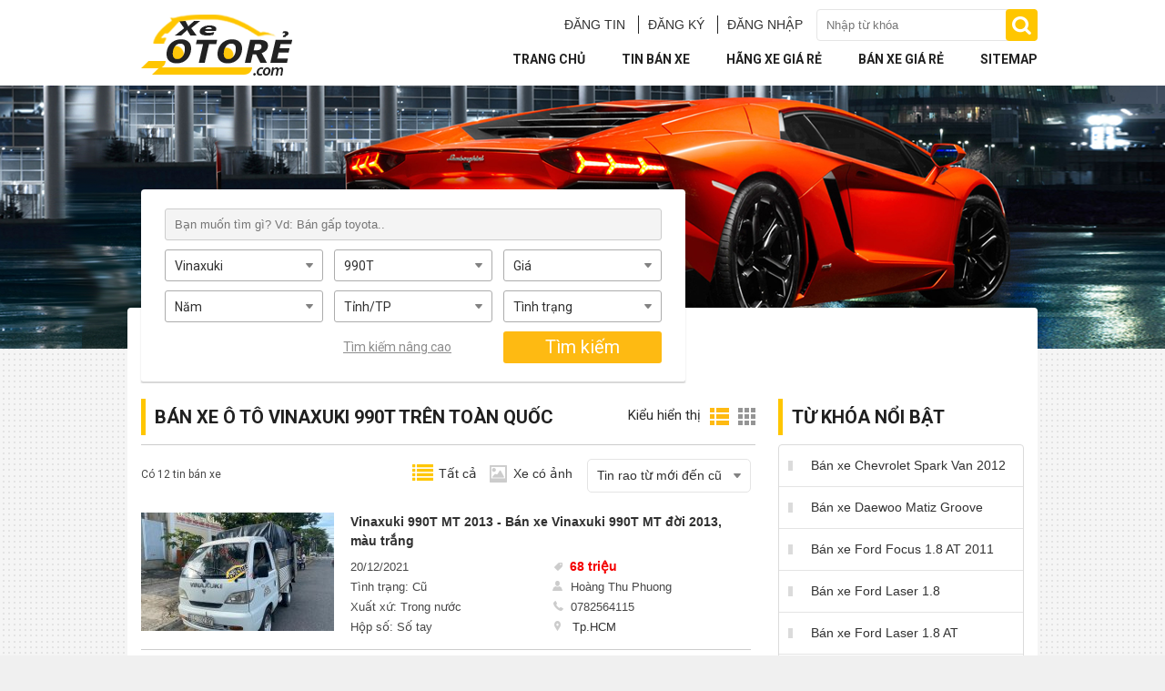

--- FILE ---
content_type: text/html; charset=utf-8
request_url: https://xeotore.com/xe-vinaxuki-990t
body_size: 12827
content:
<!DOCTYPE HTML PUBLIC "-//W3C//DTD XHTML 1.0 Transitional//EN" "http://www.w3.org/TR/xhtml1/DTD/xhtml1-transitional.dtd">
<html xmlns="http://www.w3.org/1999/xhtml">
<head>
    <meta http-equiv="Content-Type" content="text/html; charset=utf-8" />
    <link rel="SHORTCUT ICON" href="/Images/favico.png" />
    <title>Xeotore cung cấp tin mua bán xe Vinaxuki 990T tốt nhất thị trường</title>
    <meta name="keywords" content="Vinaxuki 990T, Vinaxuki 990T giá rẻ, Vinaxuki 990T trên toàn quốc" />
    <meta name="description" content="Tổng hợp mua bán xe Vinaxuki 990T kèm nhiều ưu đãi hấp dẫn trên toàn quốc" />
    
    
    

    <script src='/Scripts/jquery-1.7.1.min.js'></script>
    <script src='/Scripts/jquery.hashchange.min.js'></script>
    <script src="/Scripts/jquery.flexisel.js"></script>
    <script src='/Scripts/jquery.cookie-1.4.1.js'></script>
    <script src="/Scripts/Common.js"></script>
    <script src='/jquery-ui/jquery-ui.min.js'></script>
    <link href='https://fonts.googleapis.com/css?family=Roboto:400italic,400,500,600,700&subset=latin,vietnamese,latin-ext' rel='stylesheet' type='text/css' />
    <link href="/Styles/style.css?v=20152612" rel="stylesheet" />
    <link href="/Styles/Fix.css?v=20181511" rel="stylesheet" />
    <script src="/Scripts/main.js?v=20191801"></script>
    <script src="/Scripts/jcarousellite.js"></script>
    <script src="/Scripts/jcarousellite_1.0.1.pack.js"></script>
    <link href="/Scripts/fancybox/source/jquery.fancybox.css" rel="stylesheet" />
    <link href="/Scripts/fancybox/source/jquery.fancybox.full.css" rel="stylesheet" />
    <script src="/Scripts/fancybox/source/jquery.fancybox.full.js"></script>
    <script src="/Scripts/jquery-placeholder/jquery.placeholder.js"></script>
    <script src="/Scripts/placeholder-master/lib/placeholders.js"></script>

    <script type="text/javascript">
        var AccountID = '';
        var productId = '0';
        $(document).ready(function () {
            $('input, textarea').placeholder();
        });
    </script>
    <script>
        (function (i, s, o, g, r, a, m) {
            i['GoogleAnalyticsObject'] = r; i[r] = i[r] || function () {
                (i[r].q = i[r].q || []).push(arguments)
            }, i[r].l = 1 * new Date(); a = s.createElement(o),
            m = s.getElementsByTagName(o)[0]; a.async = 1; a.src = g; m.parentNode.insertBefore(a, m)
        })(window, document, 'script', '//www.google-analytics.com/analytics.js', 'ga');

        ga('create', 'UA-80925926-1', 'auto');
        ga('send', 'pageview');

    </script>
</head>
<body>
    <input value="2" type="hidden" id="hidmenu" />
    <div class="wrapper">
        

<div id="header">
    <div class="container clearfix">
            <a href="/" class="logo fl"><img src="/images/logo.png"></a>

        <div class="fr">
            <div class="clearfix">
                <div class="top-search fr clearfix">
                    <input type="text" placeholder="Nhập từ khóa" class="keyword fl" id="txtTextSearchmenu" />
                    <input type="submit" value="" class="submit fl btnsearchmenu" />
                </div>
                <ul class="user-nav fr clearfix">
                        <li class="last"><a href="/dang-tin-ban-xe" class="">ĐĂNG TIN</a></li>
                        <li><a href="/dang-ky" rel="nofollow" class="">ĐĂNG KÝ</a></li>
                        <li><a href="/dang-nhap" rel="nofollow" class="">ĐĂNG NHẬP</a></li>

                </ul>
            </div>
            <ul class="main-nav clearfix">
                <li><a href="/sitemap" data-key="sitemap">Sitemap</a></li>
                <li>
                    <a href="/ban-xe" data-key="ban-xe">Bán xe giá rẻ</a>
                    <ul class="sub-nav">
                        <li><a href="/ban-xe/mlt100" data-key="ban-xe/mlt100">Dưới 100 triệu</a></li>
                        <li><a href="/ban-xe/m100-150" data-key="ban-xe/m100-150">Từ 100 triệu - 150 triệu</a></li>
                        <li><a href="/ban-xe/m150-200" data-key="ban-xe/m150-200">Từ 150 triệu - 200 triệu</a></li>
                        <li><a href="/ban-xe/m200-250" data-key="ban-xe/m200-250">Từ 200 triệu - 250 triệu</a></li>
                        <li><a href="/ban-xe/m250-300" data-key="ban-xe/m250-300">Từ 250 triệu - 300 triệu</a></li>
                        <li><a href="/ban-xe/m300-350" data-key="ban-xe/m300-350">Từ 300 triệu - 350 triệu</a></li>
                        <li><a href="/ban-xe/m350-400" data-key="ban-xe/m350-400">Từ 350 triệu - 400 triệu</a></li>
                        <li><a href="/ban-xe/m400-450" data-key="ban-xe/m400-450">Từ 400 triệu - 450 triệu</a></li>
                        <li><a href="/ban-xe/m450-500" data-key="ban-xe/m450-500">Từ 450 triệu - 500 triệu</a></li>
                        <li><a href="/ban-xe/mgt500" data-key="ban-xe/mgt1000">Trên 500 triệu</a></li>
                    </ul>
                </li>
                <li>
                    <a href="/ban-xe" data-key="ban-xe">Hãng xe giá rẻ</a>
                    <ul class="sub-nav">
                            <li><a href="/xe-bmw" data-key="xe-bmw">Bán xe BMW giá rẻ</a></li>
                            <li><a href="/xe-chevrolet" data-key="xe-chevrolet">Bán xe Chevrolet giá rẻ</a></li>
                            <li><a href="/xe-ford" data-key="xe-ford">Bán xe Ford giá rẻ</a></li>
                            <li><a href="/xe-honda" data-key="xe-honda">Bán xe Honda giá rẻ</a></li>
                            <li><a href="/xe-hyundai" data-key="xe-hyundai">Bán xe Hyundai giá rẻ</a></li>
                            <li><a href="/xe-kia" data-key="xe-kia">Bán xe Kia giá rẻ</a></li>
                            <li><a href="/xe-lexus" data-key="xe-lexus">Bán xe Lexus giá rẻ</a></li>
                            <li><a href="/xe-mazda" data-key="xe-mazda">Bán xe Mazda giá rẻ</a></li>
                            <li><a href="/xe-mercedes-benz" data-key="xe-mercedes-benz">Bán xe Mercedes-Benz giá rẻ</a></li>
                            <li><a href="/xe-mitsubishi" data-key="xe-mitsubishi">Bán xe Mitsubishi giá rẻ</a></li>
                    </ul>
                </li>
                <li class="basic "><a href="/ban-xe" data-key="ban-xe">Tin bán xe</a></li>
                <li class=""><a href="/" id="tc">Trang chủ</a></li>
            </ul>
        </div>
    </div>
</div>


<link href="/jquery-ui/jquery-ui.css?v=20160325" rel="stylesheet" />
<script src="/Scripts/AutoComplete.js?v=20160325"></script>
<script>
    activemenuheader();
    $('.btnsearchmenu').click(function () {
        execSearchText();
    });
    $('#txtTextSearchmenu').keypress(function (e) {
        if (e.which == 13) {
            execSearchText();
        }
    });
    AutoCompleteSearch("txtTextSearchmenu");
</script>

        <div class="content-wapper">
            
<div class="clearfix" id="main">
    <div class="banner">
    </div>
    <div class="main-content">
        <div class="container mframe clearfix" style="z-index: 10;">
            <div>
                
<script src="/Scripts/jquery.nicescroll.js"></script>
<script type="text/javascript">
    $(document).ready(function () {
        AutoCompleteSearch("txtKeyword");
        $('#boxgeneralsearch_submit').click(function () {
            execSearchHome();
        });
        $('#txtKeyword').keypress(function (e) {
            if (e.which == 13) {
                execSearchHome();
            }
        });
        $('#MakeSearch').combogridmake(80, 'Vinaxuki', 'vinaxuki', 200, false,2, '');
        $('#ModelSearch').combogridmodel(80, 1591, '990T', '990t', 200, false, 2, '');
        var madeInSearchData = JSON.parse('{ "jsonData" : [{"Text": "Trong nước", "Value": "268435456"},{"Text": "Nhập khẩu", "Value": "536870912"}]}');
        $('#MadeInSearch').selectoption(madeInSearchData.jsonData, '0', 'Xuất xứ', 200, 'MadeIn', 'MadeInContainer', 1, 'Xuất xứ', '');
        var citySearchData = JSON.parse('[{ "jsonMBData" : [{"Text": "Bắc Giang", "Value": "68", "ShortName": "bac-giang"},{"Text": "Bắc Kạn", "Value": "69", "ShortName": "bac-kan"},{"Text": "Bắc Ninh", "Value": "71", "ShortName": "bac-ninh"},{"Text": "Cao Bằng", "Value": "75", "ShortName": "cao-bang"},{"Text": "Điện Biên", "Value": "79", "ShortName": "dien-bien"},{"Text": "Hòa Bình", "Value": "86", "ShortName": "hoa-binh"},{"Text": "Hải Dương", "Value": "87", "ShortName": "hai-duong"},{"Text": "Hà Giang", "Value": "88", "ShortName": "ha-giang"},{"Text": "Hà Nam", "Value": "91", "ShortName": "ha-nam"},{"Text": "Hưng Yên", "Value": "94", "ShortName": "hung-yen"},{"Text": "Lào Cai", "Value": "99", "ShortName": "lao-cai"},{"Text": "Lai Châu", "Value": "100", "ShortName": "lai-chau"},{"Text": "Lạng Sơn", "Value": "102", "ShortName": "lang-son"},{"Text": "Ninh Bình", "Value": "104", "ShortName": "ninh-binh"},{"Text": "Nam Định", "Value": "105", "ShortName": "nam-dinh"},{"Text": "Phú Thọ", "Value": "107", "ShortName": "phu-tho"},{"Text": "Quảng Ninh", "Value": "112", "ShortName": "quang-ninh"},{"Text": "Sơn La", "Value": "115", "ShortName": "son-la"},{"Text": "Thái Bình", "Value": "117", "ShortName": "thai-binh"},{"Text": "Thái Nguyên", "Value": "120", "ShortName": "thai-nguyen"},{"Text": "Tuyên Quang", "Value": "122", "ShortName": "tuyen-quang"},{"Text": "Vĩnh Phúc", "Value": "126", "ShortName": "vinh-phuc"},{"Text": "Yên Bái", "Value": "128", "ShortName": "yen-bai"}]},{ "jsonMTData" : [{"Text": "Bình Định", "Value": "67", "ShortName": "binh-dinh"},{"Text": "Bình Thuận  ", "Value": "73", "ShortName": "binh-thuan"},{"Text": "Đắk Lắk", "Value": "80", "ShortName": "dak-lak"},{"Text": "Đắk Nông", "Value": "84", "ShortName": "dak-nong"},{"Text": "Gia Lai", "Value": "85", "ShortName": "gia-lai"},{"Text": "Hà Tĩnh", "Value": "93", "ShortName": "ha-tinh"},{"Text": "Kon Tum", "Value": "97", "ShortName": "kon-tum"},{"Text": "Nghệ An", "Value": "103", "ShortName": "nghe-an"},{"Text": "Ninh Thuận", "Value": "106", "ShortName": "ninh-thuan"},{"Text": "Phú Yên", "Value": "108", "ShortName": "phu-yen"},{"Text": "Quảng Bình", "Value": "109", "ShortName": "quang-binh"},{"Text": "Quảng Nam", "Value": "110", "ShortName": "quang-nam"},{"Text": "Quảng Ngãi", "Value": "111", "ShortName": "quang-ngai"},{"Text": "Quảng Trị", "Value": "113", "ShortName": "quang-tri"},{"Text": "Thanh Hóa", "Value": "119", "ShortName": "thanh-hoa"}]},{ "jsonMNData" : [{"Text": "An Giang", "Value": "65", "ShortName": "an-giang"},{"Text": "Bạc Liêu", "Value": "70", "ShortName": "bac-lieu"},{"Text": "Bình Phước", "Value": "72", "ShortName": "binh-phuoc"},{"Text": "Bến Tre", "Value": "74", "ShortName": "ben-tre"},{"Text": "Cà Mau", "Value": "76", "ShortName": "ca-mau"},{"Text": "Đồng Tháp", "Value": "82", "ShortName": "dong-thap"},{"Text": "Đồng Nai", "Value": "83", "ShortName": "dong-nai"},{"Text": "Hậu Giang", "Value": "89", "ShortName": "hau-giang"},{"Text": "Kiên Giang", "Value": "95", "ShortName": "kien-giang"},{"Text": "Long An", "Value": "98", "ShortName": "long-an"},{"Text": "Sóc Trăng", "Value": "116", "ShortName": "soc-trang"},{"Text": "Tiền Giang", "Value": "118", "ShortName": "tien-giang"},{"Text": "Tây Ninh", "Value": "121", "ShortName": "tay-ninh"},{"Text": "Trà Vinh", "Value": "124", "ShortName": "tra-vinh"},{"Text": "Vĩnh Long", "Value": "125", "ShortName": "vinh-long"}]}]');
        $('#CitySearch').combogridcity(citySearchData, 0, '', 'Tỉnh/TP', 200, 2, '');
        $('#YearSearch').combogridyear(0, 2026, 'Năm', 200, 2);
        $('#PriceSearch').combogridprice(0, 99000, 200, 2);
        var secondHandSearchData = JSON.parse('{ "jsonData" : [{"Text": "Cũ", "Value": "8388608"},{"Text": "Mới", "Value": "16777216"}]}');
        $('#SecondHandSearch').selectoption(secondHandSearchData.jsonData, '0', 'T&#236;nh trạng', 240, 'SecondHand', 'SecondHandContainer',2, 'Tình trạng', '');
        var transmissionSearchData = JSON.parse('{ "jsonData" : [{"Text": "Số tay", "Value": "33554432"},{"Text": "Số tự động", "Value": "67108864"},{"Text": "Số hỗn hợp", "Value": "134217728"}]}');
        $('#TransmissionSearch').selectoption(transmissionSearchData.jsonData, '0', 'Hộp số', 200, 'Transmission', 'TransmissionContainer', 1, 'Hộp số', '');
        var fuelTypeSearchData = JSON.parse('{ "jsonData" : [{"Text": "Xăng", "Value": "2"},{"Text": "Diesel", "Value": "4"},{"Text": "Hybrid", "Value": "8"},{"Text": "Điện", "Value": "16"},{"Text": "Loại khác", "Value": "32"}]}');
        $('#FuelTypeSearch').selectoption(fuelTypeSearchData.jsonData, '0', 'Nhi&#234;n liệu', 200, 'FuelType', 'FuelTypeContainer', 1, 'Nhiên liệu', '');
        var classificationsSearchData = JSON.parse('{ "jsonData" : [{"Text": "Sedan", "Value": "16384", "ShortName": "1"},{"Text": "SUV", "Value": "32768", "ShortName": "2"},{"Text": "CUV", "Value": "131072", "ShortName": "4"},{"Text": "Hatchback", "Value": "262144", "ShortName": "5"},{"Text": "Convertible", "Value": "524288", "ShortName": "6"},{"Text": "Truck", "Value": "1048576", "ShortName": "7"},{"Text": "Van/Minivan", "Value": "2097152", "ShortName": "8"},{"Text": "Wagon", "Value": "4194304", "ShortName": "9"},{"Text": "MPV", "Value": "1073741824", "ShortName": "12"},{"Text": "Pick-up Truck", "Value": "2147483648", "ShortName": "14"},{"Text": "Sport Car", "Value": "4294967296", "ShortName": "15"},{"Text": "City Car", "Value": "8589934592", "ShortName": "16"}]}');
        $('#ClassificationsSearch').combogridclassification(classificationsSearchData.jsonData, '0', 'Kiểu d&#225;ng', 200, 'Classifications', 'ClassificationsContainer', 2);
        var colorSearchData = JSON.parse('{ "jsonData" : [{"Text": "Bạc", "Value": "2", "ShortName": "bac"},{"Text": "Tím", "Value": "4", "ShortName": "tim"},{"Text": "Hồng", "Value": "8", "ShortName": "hong"},{"Text": "Trắng", "Value": "16", "ShortName": "trang"},{"Text": "Kem (Be)", "Value": "32", "ShortName": "kem"},{"Text": "Vàng", "Value": "64", "ShortName": "vang"},{"Text": "Nâu", "Value": "128", "ShortName": "nau"},{"Text": "Xanh lam", "Value": "256", "ShortName": "lam"},{"Text": "Đỏ", "Value": "512", "ShortName": "do"},{"Text": "Xanh lục", "Value": "1024", "ShortName": "luc"},{"Text": "Xám", "Value": "2048", "ShortName": "xam"},{"Text": "Đen", "Value": "4096", "ShortName": "den"},{"Text": "Hai màu", "Value": "8192", "ShortName": "2mau"},{"Text": "Màu khác", "Value": "16384", "ShortName": "khac"}]}');
        $('#ExteriorColorSearch').combogridcolor(colorSearchData.jsonData, '0', 'M&#224;u ngoại thất', 200, 'ExteriorColor', 'ExteriorColorContainer', 1, 'Màu ngoại thất');
        $('#InteriorColorSearch').combogridcolor(colorSearchData.jsonData, '0', 'M&#224;u nội thất', 200, 'InteriorColor', 'InteriorColorContainer', 1, 'Màu nội thất');
        var numOfSeatSearchData = JSON.parse('{ "jsonData" : [{"Text": "2 chỗ", "Value": "64"},{"Text": "4 chỗ", "Value": "128"},{"Text": "5 chỗ", "Value": "256"},{"Text": "7 chỗ", "Value": "512"},{"Text": "9 chỗ", "Value": "1024"},{"Text": "16 chỗ", "Value": "4096"},{"Text": "> 16 chỗ", "Value": "8192"}]}');
        $('#NumOfSeatSearch').selectoption(numOfSeatSearchData.jsonData, '0', 'Số chỗ', 200, 'NumOfSeat', 'NumOfSeatContainer', 1, 'Số chỗ ngồi', '');
        var numOfDoorSearchData = JSON.parse('{ "jsonData" : [{"Text": "2 cửa", "Value": "17179869184"},{"Text": "3 cửa", "Value": "34359738368"},{"Text": "4 cửa", "Value": "68719476736"},{"Text": "5 cửa", "Value": "137438953472"}]}');
        $('#NumOfDoorSearch').selectoption(numOfDoorSearchData.jsonData, '0', 'Số cửa', 200, 'NumOfDoor', 'NumOfDoorContainer', 1, 'Số cửa', '');
        jQuery(".inputtooltips").myTooltipSearch();

        $('#showMoreSearch').click(function (e) {
            if ($(".moresearch").is(":visible")) {
                var htmlbtnmore = '<span class="linkmoresearch combotext">Tìm kiếm nâng cao</span>';
                $('#showMoreSearch .dvcombo').html(htmlbtnmore);
                $(".box-search").css({"width":"558px"});
                $('.moresearch').slideUp("slow");
                $('.b-moresearch .expand').slideUp("slow");
                $('.colspan-search .line').css({ "margin": "0", "float": "right", "position": "relative" });
                // $(".contentsearch").css('overflow', 'hidden');
            } else {
                var htmlbtnmore = '<span class="linkmoresearch combotext">Bỏ tìm kiếm nâng cao</span>';
                $('#showMoreSearch .dvcombo').html(htmlbtnmore);
                $(".box-search").css({ "width": "100%" });
                $('.moresearch').slideDown("slow");
                $('.b-moresearch .expand').slideDown("slow");
                $('.colspan-search .line').css({ "margin": "0", "float": "right", "position": "absolute", "bottom": "0", "right": "0" });
                //$(".contentsearch").css('overflow', 'scroll \0/');
            }

            e.stopPropagation();
            return false;
        });

    });

</script>

<div class="homesearch search-wrapper searchhome">
    <div class="optionsearch container">
        <div class="search-block">
            <div class="contentsearch clearfix">
                <div class="box-search" style="width: 558px">
                    <div class="colspan-search">
                        <div class="sf-item keyword">
                            <input id="txtKeyword" class="text-search" style="" placeholder="Bạn muốn tìm gì? Vd: Bán gấp toyota.." />
                        </div>
                        <div class="sf-item">
                            <div id="MakeSearch"></div>
                        </div>
                        <div class="sf-item">
                            <div id="ModelSearch"></div>
                        </div>
                        <div class="sf-item">
                            <div id="PriceSearch"></div>
                        </div>
                        <div class="sf-item">
                            <div id="YearSearch"></div>
                        </div>
                        <div class="sf-item">
                            <div id="CitySearch"></div>
                        </div>
                        <div class="sf-item">
                            <div id="SecondHandSearch"></div>
                        </div>
                    </div>
                    <div class="moresearch" style="display: none;">
                        <div class="sf-item item-left">
                            <div id="MadeInSearch"></div>
                        </div>
                        <div class="sf-item">
                            <div id="FuelTypeSearch"></div>
                        </div>
                        <div class="sf-item item-left">
                            <div id="TransmissionSearch"></div>
                        </div>
                        <div class="sf-item">
                            <div id="ClassificationsSearch"></div>
                        </div>
                        <div class="sf-item item-left">
                            <div id="ExteriorColorSearch"></div>
                        </div>
                        <div class="sf-item">
                            <div id="InteriorColorSearch"></div>
                        </div>
                    </div>
                    <div class="b-moresearch">
                        <div class="expand" style="display: none">
                            <div class="sf-item">
                                <div id="NumOfSeatSearch"></div>
                            </div>
                            <div class="sf-item">
                                <div id="NumOfDoorSearch"></div>
                            </div>
                        </div>
                        <div class="line" style="margin: 0; float: right">
                            <div class="sf-item btnmoresearch" id="showMoreSearch">
                                <div class="dvcombo">
                                    <span class="linkmoresearch combotext">Tìm kiếm nâng cao</span>
                                </div>
                            </div>
                            <div class="sf-item">
                                <a href="javascript:void(0)" id="boxgeneralsearch_submit" class="sf-submit dvcombo">Tìm kiếm</a>
                            </div>
                        </div>
                    </div>
                </div>
            </div>
            <div class="button-search">
            </div>
        </div>
    </div>
</div>

            </div>
            <div style="overflow: hidden; display: block; margin-top: 85px">
                <div class="content-col list-view fl">
                    <div class="w-block clearfix">
                        
                        <div class="d-title">
                            <h2 class="b-title"><span title="B&#225;n xe &#244; t&#244; Vinaxuki 990T tr&#234;n to&#224;n quốc">B&#225;n xe &#244; t&#244; Vinaxuki 990T tr&#234;n to&#224;n quốc</span></h2>
                        </div>
                        <div class="mgt15 clearfix">
                            <p class="pl-count fl">
                                Có
                                12
                                tin bán xe
                            </p>
                            <div class="pl-filter fr clearfix">
    <ul class="pl-tabtitle fl clearfix">
        <li class="current"><a href="javascript:void(0)" title="Hiện tất cả ô tô" onclick=" SetFilterHaveImageCookie(false) " id="filtertoolallbutton"><i class="i-list icons"></i>Tất cả</a></li>
        <li><a href="javascript:void(0)" title="Chỉ hiện ô tô có ảnh" onclick="SetFilterHaveImageCookie(true)" id="filtertoolcoanhbutton"><i class="i-list-img icons"></i>Xe có ảnh</a></li>
    </ul>
    <div class="filter-sort pl-order fr">
        <div class="sort" id="sort">
            <input style="display:none" id="sortinput" data-width="120px;" value="" />
            <input type="hidden" id="sorttype" value="" />
            <div class="combocust">
                <div class="selected">
                    <div class="price">Tin rao mới đến cũ</div>
                    <div class="selectorder"></div>
                </div>
            </div>
        </div>
    </div>
    <ul class="switch-view fr clearfix">
        <li>Kiểu hiển thị</li>
        <li class="active" id="list"><a title="Hiển thị ô tô dạng danh sách" onclick="SetFilterThumbViewCookie(false)" href="javascript:void(0)" id="filtertoollistviewbutton"><i class="i-v-list icons"></i></a></li>
        <li id="grid"><a title="Hiển thị ô tô dạng ô lưới" onclick="SetFilterThumbViewCookie(true)" href="javascript:void(0)" id="filtertoolthumbviewbutton"><i class="i-v-grid icons"></i></a></li>
        
    </ul>
</div>

<script>
        setcookies();
        $('.sort').combocustom(0, 'Tin rao từ mới đến cũ');
</script>
                        </div>
                        <div class="post-list clearfix">


<div class="post-item">
    <a href="/xe-vinaxuki-990t-tphcm/ban-xe-vinaxuki-990t-mt-doi-2013-mau-trang-aid1367627" class="photo">
            <img src="https://img.xeotore.com/crop/212x130/2021/12/20/20211220-b744d7bb-1bdb-4bf6-b843-c26bc105b49a-repo-a99e.jpg" title="Vinaxuki 990T   MT 2013 - B&#225;n xe Vinaxuki 990T MT đời 2013, m&#224;u trắng" alt="Vinaxuki 990T   MT 2013 - B&#225;n xe Vinaxuki 990T MT đời 2013, m&#224;u trắng">
    </a>
    <div class="pi-meta clearfix">
        <h3><a href="/xe-vinaxuki-990t-tphcm/ban-xe-vinaxuki-990t-mt-doi-2013-mau-trang-aid1367627">Vinaxuki 990T   MT 2013 - B&#225;n xe Vinaxuki 990T MT đời 2013, m&#224;u trắng</a></h3>
        <div class="save icon" id="1367627" onclick="productSaved(this,'1367627');">
            <i class="i-save icons"></i>Lưu tin
        </div>
        <ul>
            <li>20/12/2021</li>
            <li><span class="label">Tình trạng</span> Cũ</li>
            <li><span class="label">Xuất xứ</span> Trong nước</li>
            <li><span class="label">Hộp số</span> Số tay</li>
        </ul>
        <ul class="have-icon">
            <li class="price"><i class="i-m-price i-meta icons"></i>68 triệu</li>
                <li><i class="i-m-owner i-meta icons"></i><span class="label">Liên hệ</span> <span class="text" title="Ho&#224;ng Thu Phuong">Ho&#224;ng Thu Phuong</span></li>
            <li><i class="i-m-phone i-meta icons"></i><span class="label">SĐT</span> <span class="text" title="0782564115">0782564115</span></li>
            <li class="location"><a style="color: #313131" href="/xe-vinaxuki-990t-tphcm"><i class="i-m-loc i-meta icons"></i>Tp.HCM</a></li>
        </ul>

    </div>
</div>

<div class="post-item">
    <a href="/xe-vinaxuki-990t-binh-duong/ban-vinaxuki-990t-nam-2007-mau-xanh-lam-aid1344939" class="photo">
            <img src="https://img.xeotore.com/crop/212x130/2021/12/17/20211217-aae650d9-d7bb-41b8-8672-3addb75d261a-repo-74d9.jpg" title="Vinaxuki 990T 2007 - B&#225;n Vinaxuki 990T năm 2007, m&#224;u xanh lam" alt="Vinaxuki 990T 2007 - B&#225;n Vinaxuki 990T năm 2007, m&#224;u xanh lam">
    </a>
    <div class="pi-meta clearfix">
        <h3><a href="/xe-vinaxuki-990t-binh-duong/ban-vinaxuki-990t-nam-2007-mau-xanh-lam-aid1344939">Vinaxuki 990T 2007 - B&#225;n Vinaxuki 990T năm 2007, m&#224;u xanh lam</a></h3>
        <div class="save icon" id="1344939" onclick="productSaved(this,'1344939');">
            <i class="i-save icons"></i>Lưu tin
        </div>
        <ul>
            <li>17/12/2021</li>
            <li><span class="label">Tình trạng</span> Cũ</li>
            <li><span class="label">Xuất xứ</span> Trong nước</li>
            <li><span class="label">Hộp số</span> Số tay</li>
        </ul>
        <ul class="have-icon">
            <li class="price"><i class="i-m-price i-meta icons"></i>48 triệu</li>
                <li><i class="i-m-owner i-meta icons"></i><span class="label">Liên hệ</span> <span class="text" title="Bui Thiet Bui">Bui Thiet Bui</span></li>
            <li><i class="i-m-phone i-meta icons"></i><span class="label">SĐT</span> <span class="text" title="0962783167">0962783167</span></li>
            <li class="location"><a style="color: #313131" href="/xe-vinaxuki-990t-binh-duong"><i class="i-m-loc i-meta icons"></i>B&#236;nh Dương</a></li>
        </ul>

    </div>
</div>

<div class="post-item">
    <a href="/xe-vinaxuki-990t-tphcm/ban-o-to-vinaxuki-990t-nam-san-xuat-2008-nhap-khau-aid1158232" class="photo">
            <img src="https://img.xeotore.com/crop/212x130/2019/03/27/201903271ddb4237-ed7-6689.jpg" title="Vinaxuki 990T 2008 - B&#225;n &#244; t&#244; Vinaxuki 990T năm sản xuất 2008, nhập khẩu" alt="Vinaxuki 990T 2008 - B&#225;n &#244; t&#244; Vinaxuki 990T năm sản xuất 2008, nhập khẩu">
    </a>
    <div class="pi-meta clearfix">
        <h3><a href="/xe-vinaxuki-990t-tphcm/ban-o-to-vinaxuki-990t-nam-san-xuat-2008-nhap-khau-aid1158232">Vinaxuki 990T 2008 - B&#225;n &#244; t&#244; Vinaxuki 990T năm sản xuất 2008, nhập khẩu</a></h3>
        <div class="save icon" id="1158232" onclick="productSaved(this,'1158232');">
            <i class="i-save icons"></i>Lưu tin
        </div>
        <ul>
            <li>27/03/2019</li>
            <li><span class="label">Tình trạng</span> Cũ</li>
            <li><span class="label">Xuất xứ</span> Nhập khẩu</li>
            <li><span class="label">Hộp số</span> Số tay</li>
        </ul>
        <ul class="have-icon">
            <li class="price"><i class="i-m-price i-meta icons"></i>45 triệu</li>
                <li><i class="i-m-owner i-meta icons"></i><span class="label">Liên hệ</span> <span class="text" title="0976302176">0976302176</span></li>
            <li><i class="i-m-phone i-meta icons"></i><span class="label">SĐT</span> <span class="text" title="0976302176">0976302176</span></li>
            <li class="location"><a style="color: #313131" href="/xe-vinaxuki-990t-tphcm"><i class="i-m-loc i-meta icons"></i>Tp.HCM</a></li>
        </ul>

    </div>
</div>

<div class="post-item">
    <a href="/xe-vinaxuki-990t-binh-dinh/ban-xe-vinaxuki-990t-nam-2007-mau-xanh-lam-mua-ve-di-luon-khong-sua-gi-nua-nha-aid1152438" class="photo">
            <img src="https://img.xeotore.com/crop/212x130/2019/03/19/201903194f071dcf-aae-1627.jpg" title="Vinaxuki 990T 2007 - B&#225;n xe Vinaxuki 990T năm 2007, m&#224;u xanh lam, mua về đi lu&#244;n kh&#244;ng sửa g&#236; nữa nha" alt="Vinaxuki 990T 2007 - B&#225;n xe Vinaxuki 990T năm 2007, m&#224;u xanh lam, mua về đi lu&#244;n kh&#244;ng sửa g&#236; nữa nha">
    </a>
    <div class="pi-meta clearfix">
        <h3><a href="/xe-vinaxuki-990t-binh-dinh/ban-xe-vinaxuki-990t-nam-2007-mau-xanh-lam-mua-ve-di-luon-khong-sua-gi-nua-nha-aid1152438">Vinaxuki 990T 2007 - B&#225;n xe Vinaxuki 990T năm 2007, m&#224;u xanh lam, mua về đi lu&#244;n kh&#244;ng sửa g&#236; nữa nha</a></h3>
        <div class="save icon" id="1152438" onclick="productSaved(this,'1152438');">
            <i class="i-save icons"></i>Lưu tin
        </div>
        <ul>
            <li>19/03/2019</li>
            <li><span class="label">Tình trạng</span> Cũ</li>
            <li><span class="label">Xuất xứ</span> Trong nước</li>
            <li><span class="label">Hộp số</span> Số tay</li>
        </ul>
        <ul class="have-icon">
            <li class="price"><i class="i-m-price i-meta icons"></i>59 triệu</li>
                <li><i class="i-m-owner i-meta icons"></i><span class="label">Liên hệ</span> <span class="text" title="Trần Viết Thiện Trung">Trần Viết Thiện Trung</span></li>
            <li><i class="i-m-phone i-meta icons"></i><span class="label">SĐT</span> <span class="text" title="0358 969 265 ">0358 969 265 </span></li>
            <li class="location"><a style="color: #313131" href="/xe-vinaxuki-990t-binh-dinh"><i class="i-m-loc i-meta icons"></i>B&#236;nh Định</a></li>
        </ul>

    </div>
</div>

<div class="post-item">
    <a href="/xe-vinaxuki-990t-phu-tho/ban-xe-vinaxuki-990t-nam-2007-xe-dep-aid1105458" class="photo">
            <img src="https://img.xeotore.com/crop/212x130/2018/12/27/2018122746079a10-c8e-d322.jpg" title="Vinaxuki 990T   2007 - B&#225;n xe Vinaxuki 990T năm 2007, xe đẹp" alt="Vinaxuki 990T   2007 - B&#225;n xe Vinaxuki 990T năm 2007, xe đẹp">
    </a>
    <div class="pi-meta clearfix">
        <h3><a href="/xe-vinaxuki-990t-phu-tho/ban-xe-vinaxuki-990t-nam-2007-xe-dep-aid1105458">Vinaxuki 990T   2007 - B&#225;n xe Vinaxuki 990T năm 2007, xe đẹp</a></h3>
        <div class="save icon" id="1105458" onclick="productSaved(this,'1105458');">
            <i class="i-save icons"></i>Lưu tin
        </div>
        <ul>
            <li>27/12/2018</li>
            <li><span class="label">Tình trạng</span> Cũ</li>
            <li><span class="label">Xuất xứ</span> Trong nước</li>
            <li><span class="label">Hộp số</span> Kh&#244;ng x&#225;c định</li>
        </ul>
        <ul class="have-icon">
            <li class="price"><i class="i-m-price i-meta icons"></i>59 triệu</li>
                <li><i class="i-m-owner i-meta icons"></i><span class="label">Liên hệ</span> <span class="text" title="0977344007">0977344007</span></li>
            <li><i class="i-m-phone i-meta icons"></i><span class="label">SĐT</span> <span class="text" title="0977344007">0977344007</span></li>
            <li class="location"><a style="color: #313131" href="/xe-vinaxuki-990t-phu-tho"><i class="i-m-loc i-meta icons"></i>Ph&#250; Thọ</a></li>
        </ul>

    </div>
</div>

<div class="post-item">
    <a href="/xe-vinaxuki-990t-dong-nai/ban-o-to-vinaxuki-990t-san-xuat-nam-2007-mau-vang-aid1069407" class="photo">
            <img src="https://img.xeotore.com/crop/212x130/2018/11/17/2018111728b3c5a5-dac-f19c.jpg" title="Vinaxuki 990T 2007 - B&#225;n &#244; t&#244; Vinaxuki 990T sản xuất năm 2007, m&#224;u v&#224;ng" alt="Vinaxuki 990T 2007 - B&#225;n &#244; t&#244; Vinaxuki 990T sản xuất năm 2007, m&#224;u v&#224;ng">
    </a>
    <div class="pi-meta clearfix">
        <h3><a href="/xe-vinaxuki-990t-dong-nai/ban-o-to-vinaxuki-990t-san-xuat-nam-2007-mau-vang-aid1069407">Vinaxuki 990T 2007 - B&#225;n &#244; t&#244; Vinaxuki 990T sản xuất năm 2007, m&#224;u v&#224;ng</a></h3>
        <div class="save icon" id="1069407" onclick="productSaved(this,'1069407');">
            <i class="i-save icons"></i>Lưu tin
        </div>
        <ul>
            <li>17/11/2018</li>
            <li><span class="label">Tình trạng</span> Cũ</li>
            <li><span class="label">Xuất xứ</span> Trong nước</li>
            <li><span class="label">Hộp số</span> Kh&#244;ng x&#225;c định</li>
        </ul>
        <ul class="have-icon">
            <li class="price"><i class="i-m-price i-meta icons"></i>44 triệu</li>
                <li><i class="i-m-owner i-meta icons"></i><span class="label">Liên hệ</span> <span class="text" title="0986232684">0986232684</span></li>
            <li><i class="i-m-phone i-meta icons"></i><span class="label">SĐT</span> <span class="text" title="0986232684">0986232684</span></li>
            <li class="location"><a style="color: #313131" href="/xe-vinaxuki-990t-dong-nai"><i class="i-m-loc i-meta icons"></i>Đồng Nai</a></li>
        </ul>

    </div>
</div>

<div class="post-item">
    <a href="/xe-vinaxuki-990t-dong-thap/ban-o-to-vinaxuki-990t-san-xuat-nam-2006-mau-xanh-lam-aid1054629" class="photo">
            <img src="https://img.xeotore.com/crop/212x130/2018/11/02/20181102a1f5f08a-279-6c54.jpg" title="Vinaxuki 990T 2006 - B&#225;n &#244; t&#244; Vinaxuki 990T sản xuất năm 2006, m&#224;u xanh lam" alt="Vinaxuki 990T 2006 - B&#225;n &#244; t&#244; Vinaxuki 990T sản xuất năm 2006, m&#224;u xanh lam">
    </a>
    <div class="pi-meta clearfix">
        <h3><a href="/xe-vinaxuki-990t-dong-thap/ban-o-to-vinaxuki-990t-san-xuat-nam-2006-mau-xanh-lam-aid1054629">Vinaxuki 990T 2006 - B&#225;n &#244; t&#244; Vinaxuki 990T sản xuất năm 2006, m&#224;u xanh lam</a></h3>
        <div class="save icon" id="1054629" onclick="productSaved(this,'1054629');">
            <i class="i-save icons"></i>Lưu tin
        </div>
        <ul>
            <li>02/11/2018</li>
            <li><span class="label">Tình trạng</span> Cũ</li>
            <li><span class="label">Xuất xứ</span> Trong nước</li>
            <li><span class="label">Hộp số</span> Số tay</li>
        </ul>
        <ul class="have-icon">
            <li class="price"><i class="i-m-price i-meta icons"></i>50 triệu</li>
                <li><i class="i-m-owner i-meta icons"></i><span class="label">Liên hệ</span> <span class="text" title="Nguyễn Thanh T&#226;m">Nguyễn Thanh T&#226;m</span></li>
            <li><i class="i-m-phone i-meta icons"></i><span class="label">SĐT</span> <span class="text" title="0947 447 747 ">0947 447 747 </span></li>
            <li class="location"><a style="color: #313131" href="/xe-vinaxuki-990t-dong-thap"><i class="i-m-loc i-meta icons"></i>Đồng Th&#225;p</a></li>
        </ul>

    </div>
</div>

<div class="post-item">
    <a href="/xe-vinaxuki-990t-lam-dong/ban-xe-vinaxuki-990t-nam-san-xuat-2008-mau-trang-gia-40tr-aid963410" class="photo">
            <img src="https://img2.banotore.com/2016/05/31/20160531135447-9149.jpg" title="Vinaxuki 990T 2008 - B&#225;n xe Vinaxuki 990T năm sản xuất 2008, m&#224;u trắng, gi&#225; 40tr" alt="Vinaxuki 990T 2008 - B&#225;n xe Vinaxuki 990T năm sản xuất 2008, m&#224;u trắng, gi&#225; 40tr">
    </a>
    <div class="pi-meta clearfix">
        <h3><a href="/xe-vinaxuki-990t-lam-dong/ban-xe-vinaxuki-990t-nam-san-xuat-2008-mau-trang-gia-40tr-aid963410">Vinaxuki 990T 2008 - B&#225;n xe Vinaxuki 990T năm sản xuất 2008, m&#224;u trắng, gi&#225; 40tr</a></h3>
        <div class="save icon" id="963410" onclick="productSaved(this,'963410');">
            <i class="i-save icons"></i>Lưu tin
        </div>
        <ul>
            <li>09/08/2018</li>
            <li><span class="label">Tình trạng</span> Cũ</li>
            <li><span class="label">Xuất xứ</span> Trong nước</li>
            <li><span class="label">Hộp số</span> Số tay</li>
        </ul>
        <ul class="have-icon">
            <li class="price"><i class="i-m-price i-meta icons"></i>40 triệu</li>
                <li><i class="i-m-owner i-meta icons"></i><span class="label">Liên hệ</span> <span class="text" title="Nguyễn Văn Ho&#224;">Nguyễn Văn Ho&#224;</span></li>
            <li><i class="i-m-phone i-meta icons"></i><span class="label">SĐT</span> <span class="text" title="01673003693 - 01667 537 803 ">01673003693 - 01667 537 803 </span></li>
            <li class="location"><a style="color: #313131" href="/xe-vinaxuki-990t-lam-dong"><i class="i-m-loc i-meta icons"></i>L&#226;m Đồng</a></li>
        </ul>

    </div>
</div>

<div class="post-item">
    <a href="/xe-vinaxuki-990t-binh-thuan/ban-vinaxuki-990t-doi-2009-mau-xanh-lam-aid907835" class="photo">
            <img src="https://img2.banotore.com/2016/05/31/20160531135447-9149.jpg" title="Vinaxuki 990T 2009 - B&#225;n Vinaxuki 990T đời 2009, m&#224;u xanh lam" alt="Vinaxuki 990T 2009 - B&#225;n Vinaxuki 990T đời 2009, m&#224;u xanh lam">
    </a>
    <div class="pi-meta clearfix">
        <h3><a href="/xe-vinaxuki-990t-binh-thuan/ban-vinaxuki-990t-doi-2009-mau-xanh-lam-aid907835">Vinaxuki 990T 2009 - B&#225;n Vinaxuki 990T đời 2009, m&#224;u xanh lam</a></h3>
        <div class="save icon" id="907835" onclick="productSaved(this,'907835');">
            <i class="i-save icons"></i>Lưu tin
        </div>
        <ul>
            <li>22/06/2018</li>
            <li><span class="label">Tình trạng</span> Cũ</li>
            <li><span class="label">Xuất xứ</span> Trong nước</li>
            <li><span class="label">Hộp số</span> Số tay</li>
        </ul>
        <ul class="have-icon">
            <li class="price"><i class="i-m-price i-meta icons"></i>85 triệu</li>
                <li><i class="i-m-owner i-meta icons"></i><span class="label">Liên hệ</span> <span class="text" title="Minh Huy">Minh Huy</span></li>
            <li><i class="i-m-phone i-meta icons"></i><span class="label">SĐT</span> <span class="text" title="0948 515 507 ">0948 515 507 </span></li>
            <li class="location"><a style="color: #313131" href="/xe-vinaxuki-990t-binh-thuan"><i class="i-m-loc i-meta icons"></i>B&#236;nh Thuận  </a></li>
        </ul>

    </div>
</div>

<div class="post-item">
    <a href="/xe-vinaxuki-990t-ben-tre/can-ban-xe-vinaxuki-990t-nam-2009-mau-xanh-lam-aid887405" class="photo">
            <img src="https://img.xeotore.com/crop/212x130/2018/06/01/201806013cd6ea64-66a-3a5f.jpg" title="Vinaxuki 990T 2009 - Cần b&#225;n xe Vinaxuki 990T năm 2009, m&#224;u xanh lam" alt="Vinaxuki 990T 2009 - Cần b&#225;n xe Vinaxuki 990T năm 2009, m&#224;u xanh lam">
    </a>
    <div class="pi-meta clearfix">
        <h3><a href="/xe-vinaxuki-990t-ben-tre/can-ban-xe-vinaxuki-990t-nam-2009-mau-xanh-lam-aid887405">Vinaxuki 990T 2009 - Cần b&#225;n xe Vinaxuki 990T năm 2009, m&#224;u xanh lam</a></h3>
        <div class="save icon" id="887405" onclick="productSaved(this,'887405');">
            <i class="i-save icons"></i>Lưu tin
        </div>
        <ul>
            <li>05/06/2018</li>
            <li><span class="label">Tình trạng</span> Cũ</li>
            <li><span class="label">Xuất xứ</span> Trong nước</li>
            <li><span class="label">Hộp số</span> Số tay</li>
        </ul>
        <ul class="have-icon">
            <li class="price"><i class="i-m-price i-meta icons"></i>55 triệu</li>
                <li><i class="i-m-owner i-meta icons"></i><span class="label">Liên hệ</span> <span class="text" title="Nguyen Bao Thong">Nguyen Bao Thong</span></li>
            <li><i class="i-m-phone i-meta icons"></i><span class="label">SĐT</span> <span class="text" title="0939 942 555">0939 942 555</span></li>
            <li class="location"><a style="color: #313131" href="/xe-vinaxuki-990t-ben-tre"><i class="i-m-loc i-meta icons"></i>Bến Tre</a></li>
        </ul>

    </div>
</div>

<div class="post-item">
    <a href="/xe-vinaxuki-990t-tphcm/can-ban-vinaxuki-990kg-nam-2016-mau-trang-aid148269" class="photo">
            <img src="https://img.xeotore.com/crop/212x130/2016/10/24/043f8ac32d48a147d3470repo861489type1500x375-9080.jpg" title="Vinaxuki 990T 2016 - Cần b&#225;n Vinaxuki 990kg năm 2016, m&#224;u trắng" alt="Vinaxuki 990T 2016 - Cần b&#225;n Vinaxuki 990kg năm 2016, m&#224;u trắng">
    </a>
    <div class="pi-meta clearfix">
        <h3><a href="/xe-vinaxuki-990t-tphcm/can-ban-vinaxuki-990kg-nam-2016-mau-trang-aid148269">Vinaxuki 990T 2016 - Cần b&#225;n Vinaxuki 990kg năm 2016, m&#224;u trắng</a></h3>
        <div class="save icon" id="148269" onclick="productSaved(this,'148269');">
            <i class="i-save icons"></i>Lưu tin
        </div>
        <ul>
            <li>30/05/2018</li>
            <li><span class="label">Tình trạng</span> Mới</li>
            <li><span class="label">Xuất xứ</span> Trong nước</li>
            <li><span class="label">Hộp số</span> Số tay</li>
        </ul>
        <ul class="have-icon">
            <li class="price"><i class="i-m-price i-meta icons"></i>170 triệu</li>
                <li><i class="i-m-owner i-meta icons"></i><span class="label">Liên hệ</span> <span class="text" title="Đo&#224;n Văn Sang">Đo&#224;n Văn Sang</span></li>
            <li><i class="i-m-phone i-meta icons"></i><span class="label">SĐT</span> <span class="text" title="0906694366">0906694366</span></li>
            <li class="location"><a style="color: #313131" href="/xe-vinaxuki-990t-tphcm"><i class="i-m-loc i-meta icons"></i>Tp.HCM</a></li>
        </ul>

    </div>
</div>

<div class="post-item itemend">
    <a href="/xe-vinaxuki-990t-vinh-phuc/can-ban-gap-vinaxuki-990t-2007-mau-xanh-lam-nhap-khau-nguyen-chiec-aid855615" class="photo">
            <img src="https://img.xeotore.com/crop/212x130/2018/05/05/201805054bbfa22a-6ed-a0e7.jpg" title="Vinaxuki 990T 2007 - Cần b&#225;n gấp Vinaxuki 990T 2007, m&#224;u xanh lam, nhập khẩu nguy&#234;n chiếc" alt="Vinaxuki 990T 2007 - Cần b&#225;n gấp Vinaxuki 990T 2007, m&#224;u xanh lam, nhập khẩu nguy&#234;n chiếc">
    </a>
    <div class="pi-meta clearfix">
        <h3><a href="/xe-vinaxuki-990t-vinh-phuc/can-ban-gap-vinaxuki-990t-2007-mau-xanh-lam-nhap-khau-nguyen-chiec-aid855615">Vinaxuki 990T 2007 - Cần b&#225;n gấp Vinaxuki 990T 2007, m&#224;u xanh lam, nhập khẩu nguy&#234;n chiếc</a></h3>
        <div class="save icon" id="855615" onclick="productSaved(this,'855615');">
            <i class="i-save icons"></i>Lưu tin
        </div>
        <ul>
            <li>22/05/2018</li>
            <li><span class="label">Tình trạng</span> Cũ</li>
            <li><span class="label">Xuất xứ</span> Nhập khẩu</li>
            <li><span class="label">Hộp số</span> Số tay</li>
        </ul>
        <ul class="have-icon">
            <li class="price"><i class="i-m-price i-meta icons"></i>45 triệu</li>
                <li><i class="i-m-owner i-meta icons"></i><span class="label">Liên hệ</span> <span class="text" title="Nguyễn Văn Hưng">Nguyễn Văn Hưng</span></li>
            <li><i class="i-m-phone i-meta icons"></i><span class="label">SĐT</span> <span class="text" title="0906211712 - 0979 911 712">0906211712 - 0979 911 712</span></li>
            <li class="location"><a style="color: #313131" href="/xe-vinaxuki-990t-vinh-phuc"><i class="i-m-loc i-meta icons"></i>Vĩnh Ph&#250;c</a></li>
        </ul>

    </div>
</div>                                                        <div id="title-paging"><div id="divPaging" class="paging"></div></div>
<input value="1" type="hidden" id="PageIndex" />
<input value="1" type="hidden" id="PageNum" />
<input value="/xe-vinaxuki-990t" type="hidden" id="CurrentURL" />

<script>   
    var iCount = 0;
    var page;
    var htmlpage = "";
    ResetPage();
    HandlerPage();
</script>
                        </div>
                    </div>
                </div>
                <div class="sidebar mgb20 fr">
                    
                    
                    


<div class="w-block-spec clearfix mgt15">
    <h3 class="b-title"><span>Từ khóa nổi bật</span></h3>
    <ul class="simple-list">
            <li class="item">
                <h3><a href="/xe-chevrolet-spark-van-nam-2012-pb" title="B&#225;n xe Chevrolet Spark Van 2012">B&#225;n xe Chevrolet Spark Van 2012</a></h3>
            </li>
            <li class="item">
                <h3><a href="/xe-daewoo-matiz-groove-pb" title="B&#225;n xe Daewoo Matiz Groove">B&#225;n xe Daewoo Matiz Groove</a></h3>
            </li>
            <li class="item">
                <h3><a href="/xe-ford-focus-1.8--at-nam-2011-pb" title="B&#225;n xe Ford Focus 1.8 AT 2011">B&#225;n xe Ford Focus 1.8 AT 2011</a></h3>
            </li>
            <li class="item">
                <h3><a href="/xe-ford-laser-1.8-pb" title="B&#225;n xe Ford Laser 1.8">B&#225;n xe Ford Laser 1.8</a></h3>
            </li>
            <li class="item">
                <h3><a href="/xe-ford-laser-1.8--at-pb" title="B&#225;n xe Ford Laser 1.8 AT">B&#225;n xe Ford Laser 1.8 AT</a></h3>
            </li>
            <li class="item">
                <h3><a href="/xe-honda-city-cvt-pb" title="B&#225;n xe Honda City cvt">B&#225;n xe Honda City cvt</a></h3>
            </li>
            <li class="item">
                <h3><a href="/xe-honda-civic-2.0--at-nam-2007-pb" title="B&#225;n xe Honda Civic 2.0 AT 2007">B&#225;n xe Honda Civic 2.0 AT 2007</a></h3>
            </li>
            <li class="item">
                <h3><a href="/xe-hyundai-accent-1.4--at-pb" title="B&#225;n xe Hyundai Accent 1.4 AT">B&#225;n xe Hyundai Accent 1.4 AT</a></h3>
            </li>
            <li class="item">
                <h3><a href="/xe-kia-morning" title="B&#225;n xe Kia Morning">B&#225;n xe Kia Morning</a></h3>
            </li>
            <li class="item">
                <h3><a href="/xe-kia-morning-slx-pb" title="B&#225;n xe Kia Morning SLX">B&#225;n xe Kia Morning SLX</a></h3>
            </li>
    </ul>
</div>
                    
                </div>

            </div>
        </div>
    </div>
</div>
<div id="boxProductSaved" style="">
    <div class="titlebox">
        <span class="title">Tin đã lưu</span> <span id="deleteAll" title="Xóa tất cả" onclick="deleteAllNews();"></span><span id="btn_close" class="hideAll"></span>
    </div>
    <div>
        <ul class="listbox"></ul>
    </div>
</div>


        </div>
        <div id="footer">
    <div class="footer-top container clearfix">
        <div class="footer-poll fl clearfix">
            <p>Bạn đánh giá như thế nào về website?</p>
            <ul>
                <li>
                    <label>
                        <input checked="checked" name="bc" type="radio" value="1" title="Rất hài lòng" id="perfect"/><label for="perfect"></label>
                        Rất hài lòng
                    </label>
                </li>
                <li>
                    <label>
                        <input name="bc" type="radio" value="2" id="great"/><label for="great"></label>
                        Bình thường
                    </label>
                </li>
                <li>
                    <label>
                        <input name="bc" type="radio" value="3" id="bad"/><label for="bad"></label>
                        Cần sửa chữa nhiều
                    </label>
                </li>
            </ul>
            <input value="Bình chọn" type="button" class="fp-submit fl" onclick=" Vote(); "/>
            <a class="fp-viewresult fl" href="javascript:void(0)" onclick=" ShowVoteResult() ">Xem kết quả</a>
        </div>
        <div class="support-online mgt40 fl">
            <script>
                (function (d, s, id) {
                    var js, fjs = d.getElementsByTagName(s)[0];
                    if (d.getElementById(id)) return;
                    js = d.createElement(s);
                    js.id = id;
                    js.src = "//connect.facebook.net/vi_VN/sdk.js#xfbml=1&version=v2.0";
                    fjs.parentNode.insertBefore(js, fjs);

                }(document, 'script', 'facebook-jssdk'));
            </script>
            <script src="https://apis.google.com/js/platform.js" async defer>           
            </script>

            <p>Hỗ trợ trực tuyến</p>
            <ul>
                <li class="fl">
                    <a rel="nofollow" class="iconlinkfb fl" href="javascript:void(0)"></a>
                </li>
                <li class="fl"><a href="javascript:void(0)" class="fs-skype" rel="nofollow"></a></li>
                <li class="fl"><a href="javascript:void(0)" class="fs-yahoo" rel="nofollow"></a></li>
            </ul>
        </div>
        <div class="support-online mgt40 fl">
            <p>Liên kết khác</p>
            <ul style="width: 300px; display: inline-block">
                <li>
                    <div class="fb-like fl" style="float: left; padding-top: 3px; margin-right: 30px" data-href="http://xeotore.com/xe-vinaxuki-990t" data-layout="button_count" data-action="like" data-show-faces="true" data-share="false"></div>
                </li>
                <li>
                    <div class="g-plusone fl" data-annotation="inline" data-width="80"></div>
                </li>
            </ul>
        </div>
    </div>
    
    
</div>
<div id="footer-infor">
    <div class="container clearfix" style="text-align: center; line-height: 24px; padding: 25px 0 35px; color: #616161">
        <h3>Công ty Cổ phần Phầm mềm Sáng Tạo</h3>
        <p>Địa chỉ: 228B, đường Bạch Đằng, quận Bình Thạnh, Tp. Hồ Chí Minh</p>
        <p>Xeotore.com không bán xe trực tiếp, quý khách mua xe xin vui lòng liên hệ trực tiếp người đăng tin.</p>
        <p>Copyright Notice &copy; 2006 - 2014 xeotore.com. All rights reserved.</p>
    </div>
</div>
<input value="theend" type="hidden" id="theend" />


    </div>
    
    <script src='/Scripts/footerjs.js?v=20191801'></script>
</body>
</html>
<script>
    $('.btnsearchmenu').click(function () {
        execSearchText();
    });
    $(document).ready(function () {
        var heightwapper = $(window).height() - 358;
        $('.content-wapper').css('min-height', heightwapper + 'px');
    });
</script>

--- FILE ---
content_type: text/html; charset=utf-8
request_url: https://accounts.google.com/o/oauth2/postmessageRelay?parent=https%3A%2F%2Fxeotore.com&jsh=m%3B%2F_%2Fscs%2Fabc-static%2F_%2Fjs%2Fk%3Dgapi.lb.en.OE6tiwO4KJo.O%2Fd%3D1%2Frs%3DAHpOoo_Itz6IAL6GO-n8kgAepm47TBsg1Q%2Fm%3D__features__
body_size: 162
content:
<!DOCTYPE html><html><head><title></title><meta http-equiv="content-type" content="text/html; charset=utf-8"><meta http-equiv="X-UA-Compatible" content="IE=edge"><meta name="viewport" content="width=device-width, initial-scale=1, minimum-scale=1, maximum-scale=1, user-scalable=0"><script src='https://ssl.gstatic.com/accounts/o/2580342461-postmessagerelay.js' nonce="Ph_viwJrazNFvY0WrBHBlA"></script></head><body><script type="text/javascript" src="https://apis.google.com/js/rpc:shindig_random.js?onload=init" nonce="Ph_viwJrazNFvY0WrBHBlA"></script></body></html>

--- FILE ---
content_type: text/css
request_url: https://xeotore.com/Styles/style.css?v=20152612
body_size: 10074
content:
.wrapper *,
.wrapper *:after,
.wrapper *:before {
    box-sizing: border-box;
    -moz-box-sizing: border-box;
    -webkit-box-sizing: border-box;
    padding: 0;
    margin: 0;
    margin: 0;
    padding: 0;
}

.clearfix:before,
.clearfix:after {
    content: " ";
    display: table;
}

.clearfix:after {
    clear: both;
}

a {
    text-decoration: none;
}

li {
    list-style: none;
}

img {
    max-width: 100%;
    height: auto;
}

table {
    border-collapse: collapse;
}

body {
    -webkit-text-size-adjust: 100%;
    background-color: #f0f0f0;
    color: #313131;
    font-size: 14px;
    font-family: 'Arial', sans-serif;
    margin: 0;
    padding: 0;
}

.truncate {
    white-space: nowrap;
    overflow: hidden;
    text-overflow: ellipsis;
}

.fl {
    float: left;
}

.fr {
    float: right;
}

.mgt0 {
    margin-top: 0 !important;
}

.mgt15 {
    margin-top: 15px !important;
}

.mgb15 {
    margin-bottom: 15px;
}

.mgb20 {
    margin-bottom: 20px;
}

.mgb10 {
    margin-bottom: 10px;
}

.mgt20 {
    margin-top: 20px !important;
}

.mgt40 {
    margin-top: 40px;
}

.mgl15 {
    margin-left: 15px;
}

.mgr15 {
    margin-right: 15px;
}

.mgr20 {
    margin-right: 20px !important;
}

.pad025 {
    padding: 0 25px;
}

.container {
    width: 1000px;
    max-width: 1000px;
    margin: 0 auto;
}

.grid {
    font-size: 0;
    text-align: justify;
}

    .grid:after {
        content: "";
        display: inline-block;
        width: 100%;
    }

.grid-item {
    display: inline-block;
    text-align: left;
}

.icons {
    background: url('images/icons.png') no-repeat;
    display: inline-block;
    vertical-align: middle;
    margin-right: 5px;
}

.i-usernav {
    width: 16px;
    height: 16px;
}

.i-u-user {
    background-position: -1px 0;
}

.i-u-reg {
    background-position: -21px 0;
}

.i-u-post {
    background-position: -41px 0;
}

.i-v-grid {
    background-position: -26px -17px;
    width: 19px;
    height: 19px;
    margin: 0;
}

.active .i-v-grid {
    background-position: -76px -17px;
}

.i-v-list {
    background-position: 0 -17px;
    width: 21px;
    height: 19px;
    margin: 0;
}

.active .i-v-list {
    background-position: -50px -17px;
}

.i-list {
    background-position: -207px -33px;
    height: 28px;
    margin: 0 2px 0 0;
    width: 28px;
}

.current .i-list {
    background-position: -178px -33px;
    height: 28px;
    margin: 0 2px 0 0;
    width: 28px;
}

.i-list-img {
    background-position: -237px -33px;
    height: 25px;
    margin: 0 2px 0 0;
    width: 28px;
}

.current .i-list-img {
    background-position: -264px -33px;
    height: 25px;
    margin: 0 2px 0 0;
    width: 28px;
}

.i-meta {
    width: 16px;
    height: 16px;
}

.i-m-loc {
    background-position: -96px 0;
    width: 19px;
}

.i-m-loc-grid {
    background-position: -94px -40px;
    height: 18px;
    width: 14px;
    display: inline-block !important;
}

.i-m-owner {
    background-position: -62px 0;
}

.i-m-phone {
    background-position: -77px 0;
}

.i-face {
    background-position: -296px -17px;
    height: 40px;
    width: 40px;
}

.i-google {
    background-position: -343px -16px;
    height: 40px;
    width: 40px;
}

.i-m-print {
    background-position: -104px -16px;
    height: 20px;
    width: 20px;
}

.i-m-price {
    background-position: -112px 0;
    height: 12px;
}

.i-m-cal {
    background-position: -122px 0;
}

.i-viewall {
    background-position: -138px 0;
    height: 16px;
    width: 21px;
}

.i-prev {
    background-position: -174px 1px;
    width: 14px;
    height: 14px;
    margin: 0;
}

.i-next {
    background-position: -203px 1px;
    width: 14px;
    height: 14px;
    margin: 0;
}

.i-view {
    background-position: -148px -13px;
    height: 22px;
    width: 22px;
}

.i-edit {
    background-position: -174px -13px;
    height: 22px;
    width: 22px;
}

.i-del {
    background-position: -196px -13px;
    height: 22px;
    width: 22px;
}

.i-repost {
    background-position: -1px -40px;
    width: 18px;
    height: 16px;
}

.i-reup {
    background-position: -19px -40px;
    width: 18px;
    height: 16px;
}

#header {
    background-color: #fff;
    padding-top: 10px;
}

.logo {
    margin-top: 0;
}

.top-search .keyword {
    border: 1px solid #e5e5e5;
    -moz-border-radius: 4px 0 0 4px;
    -webkit-border-radius: 4px 0 0 4px;
    border-radius: 4px 0 0 4px;
    display: block;
    height: 35px;
    width: 190px;
    padding: 0 10px;
    line-height: 1;
}

.top-search .submit {
    background: #ffc600 url('/Images/search.png') no-repeat center;
    border: none;
    -moz-border-radius: 4px;
    -webkit-border-radius: 4px;
    border-radius: 4px;
    display: block;
    height: 35px;
    width: 35px;
    text-indent: -9999px;
    margin-left: -2px;
    cursor: pointer;
}

.user-nav li {
    float: left;
    margin-right: 15px;
}

    .user-nav li a {
        color: #333;
        display: block;
        line-height: 35px;
        text-transform: uppercase;
    }

        /*.user-nav li a::before {
            background-color: #252525;
            content: "";
            display: inline-block;
            height: 20px;
            margin: -3px 10px 0 -1px;
            vertical-align: middle;
            width: 1px;
        }*/

        .user-nav li a:before {
            background-color: #252525;
            content: "";
            display: inline-block;
            height: 20px;
            margin: -3px 10px 0 -1px;
            vertical-align: middle;
            width: 1px;
        }

    /*.user-nav li.last a::before {
        background-color: transparent;
    }*/

    .user-nav li.last a:before {
        background-color: transparent;
    }

.main-nav > li {
    float: left;
    margin-left: 40px;
    position: relative;
}

    .main-nav > li > a {
        border-bottom: 9px solid transparent;
        color: #222222;
        display: block;
        font-size: 14px;
        font-weight: bold;
        font-family: Roboto;
        padding: 15px 0;
        text-transform: uppercase;
        line-height: 10px;
    }

    .main-nav > li:hover > a,
    .main-nav > li.current > a {
        border-color: #feba12;
    }

.main-nav .sub-nav {
    position: absolute;
    left: -50%;
    top: 49px;
    display: none;
    z-index: 9;
}

.main-nav > li:hover > .sub-nav {
    display: block;
    z-index: 11;
}

.main-nav .sub-nav li a {
    background-color: #fafafa;
    /*border-bottom: 1px solid #fff;*/
    color: #333;
    display: block;
    line-height: 35px;
    width: 250px;
    padding: 0 10px;
}

.main-nav .sub-nav li:hover a {
    background-color: #eeeeee;
}

.main-content {
    margin-top: -45px;
    background: url("/Images/bg-content.png");
}

.banner {
    background: url('/Images/bg.png') no-repeat center;
    background-size: cover;
    height: 289px;
    position: relative;
    z-index: 10;
}

.mframe {
    position: relative;
    background-color: #ffffff;
    border-radius: 4px;
}

.search-wrapper {
    display: block;
    overflow: hidden;
    position: absolute;
    top: -130px;
    z-index: 20;
}

    .search-wrapper .container {
        padding: 0 40px;
    }

.search-block {
    box-shadow: 0px 2px 2px 0px rgba(0, 0, 0, 0.15);
    border-radius: 4px;
    border-bottom: 2px solid #d9d9d9;
    background-color: #ffffff;
    display: block;
    float: left;
    overflow: hidden;
    padding: 11px 20px 20px;
}

.box-search {
    clear: left;
    overflow: hidden;
}

.item-left {
    margin: 10px 6px 0 0 !important;
}

.b-moresearch {
    display: block;
    overflow: hidden;
    float: left;
    width: 100%;
}

.img-header {
    background: rgba(0, 0, 0, 0) url("/Images/bg.png") no-repeat scroll center center / cover;
}

.searchhome .search-block {
    /*width: 900px;*/
}

.search-block h2 {
    color: #fff;
    font-size: 18px;
    text-transform: capitalize;
}

.sf-item {
    width: 168px;
    margin: 10px 5px 0;
    float: left;
}

    .sf-item.keyword {
        width: 346px;
    }

        .sf-item.keyword .text-search {
            background-color: #f4f4f4;
        }

    .sf-item input,
    .sf-item label,
    .sf-item select {
        background-color: #fff;
        -moz-border-radius: 3px;
        -webkit-border-radius: 3px;
        border-radius: 3px;
        border: 1px solid #cccccc;
        display: block;
        height: 35px;
        line-height: 35px;
        padding: 0 10px;
        width: 100%;
    }

    .sf-item select {
        -moz-appearance: none;
        -webkit-appearance: none;
        appearance: none;
        background: #fff url('images/select.png') no-repeat right center;
    }

    .sf-item .sf-submit {
        background: #feba12 url('images/search.png') no-repeat 20px center;
        border: none;
        color: #fff;
        font-weight: bold;
    }

.w-block .search-block {
    background-image: none;
    padding: 10px;
}

.w-block .sf-item {
    width: 100%;
    margin: 0 0 10px;
}

    .w-block .sf-item input,
    .w-block .sf-item label,
    .w-block .sf-item select {
        border: 1px solid #e4e4e4;
    }

    .w-block .sf-item .sf-submit {
        border: none;
    }

#main {
    padding: 25px 0;
}

.content-col {
    width: 710px;
}

.sidebar {
    width: 270px;
    margin-right: 15px;
}

.w-block {
    background-color: #fff;
    padding: 10px 0;
    margin-bottom: 15px;
    position: relative;
}

.m-block {
    background-color: #fff;
    padding: 15px 15px 0;
    position: relative;
}

.p-title {
    color: #202020;
    font-size: 18px;
    text-transform: uppercase;
    margin-bottom: 10px;
}

.b-title {
    color: #202020;
    display: inline-block;
    font-family: Roboto;
    font-size: 20px;
    font-weight: bold;
    line-height: 40px;
    position: relative;
    text-transform: uppercase;
}

    .b-title:after {
        content: "";
        display: block;
        width: 23px;
        height: 40px;
        position: absolute;
        top: 0;
        right: -23px;
    }

.brand-list .b-title, .auto-news .b-title, .auto-classHot .b-title, .frm-backlink .b-title {
    padding: 0;
}

.switch-view.home {
    position: absolute;
    top: 21px;
    right: 20px;
}

.switch-view li {
    cursor: pointer;
    float: left;
    line-height: 19px;
    margin-left: 10px;
    font-family: Roboto;
    font-size: 15px;
    color: #2b2b2b;
}

.pager {
    margin-right: 20px;
    margin-bottom: 10px;
}

    .pager > * {
        border: 1px solid #e4e4e4;
        -moz-border-radius: 4px;
        -webkit-border-radius: 4px;
        border-radius: 4px;
        color: #181818;
        display: inline-block;
        margin-left: 10px;
        line-height: 38px;
        min-width: 40px;
        text-align: center;
        padding: 0 5px;
    }

    .pager .current {
        background-color: #f19f02;
        color: #fff;
    }

.pi-meta h3 {
    font-size: 14px;
    font-weight: bold;
    max-height: 42px;
    line-height: 1.5;
    margin-bottom: 5px;
    overflow: hidden;
}

.post-grid .pi-meta h3 {
    height: 43px;
}

.pi-meta h3 a {
    color: #313131;
}

.pi-meta .price {
    color: #f40000;
    font-size: 14px;
    font-weight: bold;
}

.pi-meta ul li {
    line-height: 25px;
}

    .pi-meta ul li .label {
        display: inline-block;
    }

        .pi-meta ul li .label:after {
            content: ":";
            float: right;
        }

.post-grid .pi-meta ul li .label {
    width: 65px;
}

.post-grid .pi-meta ul li .text {
    width: 125px;
}

.post-grid .pi-meta .price {
    font-size: 20px;
    margin-bottom: 6px;
}

.post-list {
    display: inline-block;
    margin-top: 20px;
    width: 100%;
}

    .post-list .post-item {
        border-bottom: 1px solid #cccccc;
        display: inline-block;
        margin: 0 15px 15px;
        padding-bottom: 15px;
        width: 670px;
    }

        .post-list .post-item:last-child {
            /*border: none;*/
        }

    .post-list .photo img {
        float: left;
        display: block;
        width: 212px;
        height: 130px;
    }

    .post-list .pi-meta {
        float: right;
        width: 440px;
    }

        .post-list .pi-meta ul {
            float: left;
            width: 50%;
        }

    .post-list .have-icon .label {
        display: none;
    }

.post-grid {
    font-size: 0;
    padding: 15px 15px 0;
}

    .post-grid:after {
        content: "";
        display: inline-block;
        width: 100%;
    }

    .post-grid .post-item {
        border-width: 1px;
        border-color: rgb(225, 225, 225);
        border-style: solid;
        border-radius: 4px;
        background-color: rgb(255, 255, 255);
        display: inline-block;
        text-align: left;
        font-size: 14px;
        width: 216px;
        margin-bottom: 20px;
        float: left;
    }

    .post-grid .photo img {
        display: block;
        height: 126px;
        padding: 10px 10px 0;
        width: 100%;
    }

    .post-grid .pi-meta {
        padding: 5px 10px 10px;
    }

    .post-grid .location,
    .post-grid .icons {
        display: none;
    }

.lastuptime {
    display: block;
    overflow: hidden;
    margin-bottom: 6px;
    margin-top: 2px;
}

.view-all {
    color: #333;
    margin: 10px 0;
}

    .view-all.fr {
        margin-right: 20px;
    }

.brand-list li {
    padding: 5px;
    border-bottom: 1px solid #e4e4e4;
    line-height: 50px;
}

    .brand-list li:last-child {
        border-bottom: none;
    }

    .brand-list li img {
        display: block;
        float: left;
        margin-right: 15px;
    }

    .brand-list li a {
        color: #333;
        display: inline-block;
        width: 230px;
    }

.simple-list li {
    padding: 10px 20px 0;
}

    .simple-list li a {
        background: rgba(0, 0, 0, 0) url("images/bullet.png") no-repeat scroll left 2px;
        color: #313131;
        line-height: 1.5;
        padding-left: 25px;
    }

.sidebar-post {
    padding: 10px;
}

    .sidebar-post .post-item {
        border-bottom: 1px solid #e4e4e4;
        padding-bottom: 10px;
        margin-bottom: 7px;
    }

        .sidebar-post .post-item:last-child {
            border-bottom: none;
            padding-bottom: 0;
            margin-bottom: 0;
        }

        .sidebar-post .post-item h4 {
            margin-bottom: 7px;
        }

            .sidebar-post .post-item h4 a {
                color: #313131;
                font-size: 14px;
                line-height: 1.5;
            }

        .sidebar-post .post-item img {
            /*border: 1px solid #ccc;*/
            display: block;
            float: left;
            width: 106px;
            height: 70px;
        }

        .sidebar-post .post-item ul {
            color: #5f5f5f;
            font-size: 14px;
            line-height: 24px;
            padding-left: 118px;
        }

        .sidebar-post .post-item .price {
            color: #ed0016;
            font-size: 14px;
        }

        .sidebar-post .post-item .label {
            display: inline-block;
            /*width: 58px;*/
        }

            .sidebar-post .post-item .label:after {
                content: ":";
                float: right;
            }

.pl-count {
    color: #474747;
    font-family: Roboto;
    font-size: 12px;
    margin: 10px 20px 15px 15px;
}

    .pl-count strong {
        color: #082a7f;
    }

.pl-filter {
    /*margin: 0 20px;*/
    margin: 0 25px;
}

    .pl-filter .switch-view {
        margin-top: 9px;
    }

.list-view .pl-filter .switch-view, .grid-view .pl-filter .switch-view {
    position: absolute;
    right: 20px;
    top: 15px;
}

.pl-tabtitle li {
    float: left;
    margin-right: 10px;
}

    .pl-tabtitle li a {
        display: block;
        /*border: 1px solid #e4e4e4;*/
        -moz-border-radius: 4px;
        -webkit-border-radius: 4px;
        border-radius: 4px;
        line-height: 33px;
        color: #333;
    }

    .pl-tabtitle li.current a {
        /*background-color: #082a7f;
        border-color: #082a7f;
        color: #fff;
        font-weight: bold;*/
    }

.pl-order {
    -moz-appearance: none;
    -webkit-appearance: none;
    appearance: none;
    -moz-border-radius: 3px;
    -webkit-border-radius: 3px;
    border-radius: 3px;
    display: block;
    height: 35px;
    line-height: 35px;
    width: 180px;
    margin-left: 6px;
}

    .pl-order .selected {
        background: #fff url("/Images/select.png") no-repeat scroll right center;
        border: 1px solid #e4e4e4;
        border-radius: 5px;
        padding: 0 10px;
    }

        .pl-order .selected.active {
            background-image: url('images/select_active.png');
        }

.ui-block .avatar {
    float: left;
}

    .ui-block .avatar img {
        border: 1px solid #e4e4e4;
        -moz-border-radius: 4px;
        -webkit-border-radius: 4px;
        border-radius: 4px;
        display: block;
        width: 70px;
        height: 70px;
        margin: 15px 0 15px 15px;
    }

.ui-block ul {
    padding: 15px 15px 15px 96px;
}

    .ui-block ul li {
        line-height: 25px;
    }

    .ui-block ul .user-name {
        color: #202020;
        font-family: Roboto;
        font-size: 20px;
    }

.ui-block .all {
    color: #082a7f;
    display: block;
    font-style: italic;
    padding: 10px 20px;
}

.sb-big {
    /*width: 380px;
    margin-right: 20px;*/
    width: 507px;
}

.sb-medium {
    width: 298px;
    border-left: 1px solid #ccc;
    border-right: 1px solid #ccc;
    background-color: #f4f4f4;
    padding: 15px 0 0 0 !important;
}

.sb-small {
    width: 195px;
}

.sitemap-block {
    /*padding: 10px 20px;*/
    padding: 10px 0;
}

    .sitemap-block ul {
        line-height: 25px;
        width: 169px;
    }

    .sitemap-block h3 {
        font-family: Roboto;
        font-size: 13px;
    }

    .sitemap-block a {
        color: #333;
        font-family: Roboto;
        font-size: 13px;
    }

.add-new-post {
    padding: 10px;
}

.ap-left {
    border-right: 1px solid #ccc;
    float: left;
    margin-top: -10px;
    width: 645px;
    padding: 0 15px 0 10px;
    margin-bottom: -40px;
}

.ap-right {
    float: left;
    width: 320px;
    margin-left: 15px;
    font-family: Roboto;
}

.ap-block {
    margin-bottom: 20px;
}

.ap-title {
    color: #060606;
    font-family: Roboto;
    font-size: 20px;
    font-weight: normal;
    margin: 10px 0;
}

.ap-item {
    margin-bottom: 10px;
}

    .ap-item label {
        line-height: 35px;
        display: inline-block;
        vertical-align: top;
    }

.ap-left .ap-item label {
    width: 118px;
    width: 100px \9;
}

.ap-right .ap-item label {
    width: 185px;
}

.ap-right .ap-item input {
    width: 125px;
}

.ap-item input,
.ap-item select,
.ap-item textarea {
    border: 1px solid #ccc;
    color: #313131;
    font-size: 14px;
    height: 35px;
    line-height: 35px\0 !important;
    line-height: 100%;
    padding: 0 10px;
}

.ap-item textarea {
    height: 130px;
}

.ap-item select {
    -moz-appearance: none;
    -webkit-appearance: none;
    appearance: none;
    background: #fff url('images/select.png') no-repeat right center;
}

.ap-item .sho {
    width: 48px;
}

.ap-item .med {
    width: 162px;
}

.ap-item .lon {
    width: 481px;
}

.ap-left .ap-item .price-unit {
    display: inline-block;
    /*width: 190px;*/
}

    .ap-left .ap-item .price-unit .radio {
        width: auto;
        margin-right: 15px;
    }

        .ap-left .ap-item .price-unit .radio:last-child {
            margin-right: 0;
        }

        .ap-left .ap-item .price-unit .radio input {
            display: inline-block;
            height: 12px;
            margin: -1px 5px 0 0;
            width: auto;
            border: none;
        }

.as-title {
    display: inline-block;
    padding-top: 6px;
}

    .as-title a {
        color: #f19f02;
        display: block;
        font-style: italic;
        margin-top: 5px;
    }

.ap-photo-upload {
    background: url('images/upload-photo.jpg') no-repeat;
    width: 140px;
    height: 175px;
    margin-right: 25px;
    position: relative;
}

    .ap-photo-upload input {
        cursor: pointer;
        display: block;
        width: 100%;
        height: 100%;
        position: absolute;
        top: 0;
        left: 0;
        opacity: 0;
    }

.ap-photos ul {
    width: 450px;
    line-height: 25px;
}

.add-more > ul {
    display: inline-block;
}

    .add-more > ul > li {
        margin-bottom: 10px;
    }

        .add-more > ul > li input {
            width: 168px;
        }

        .add-more > ul > li .am-button:before {
            background-color: #979797;
            border-radius: 50px;
            color: #fff;
            display: inline-block;
            float: right;
            font-size: 24px;
            font-weight: bold;
            line-height: 26px;
            margin-top: 5px;
            text-align: center;
            vertical-align: middle;
            width: 26px;
        }

        .add-more > ul > li .am-button.add:before {
            content: "+";
        }

        .add-more > ul > li .am-button.remove:before {
            content: "-";
        }

.capcha input {
    width: 123px;
}

.capcha img {
    vertical-align: middle;
}

.ap-action {
    text-align: center;
    margin-top: 20px;
    padding-bottom: 20px;
}

    .ap-action .button {
        border-width: 1px;
        border-color: rgb(229, 177, 0);
        border-style: solid;
        -moz-border-radius: 2px;
        -webkit-border-radius: 2px;
        border-radius: 2px;
        color: #fff;
        cursor: pointer;
        display: inline-block;
        font-weight: bold;
        padding: 0 15px;
        height: 39px;
        line-height: 39px;
        margin-right: 10px;
        font-family: Roboto;
        font-size: 17px;
        text-transform: uppercase;
    }

#preview_frm .ap-action.btn .button {
    line-height: 0;
}

.ap-action .yellow {
    background-color: rgb(255, 198, 0);
}

.ap-action .grey {
    background-color: #dddddd;
    color: #313131;
    border: none;
}

.ap-action .blue {
    background-color: #052575;
}

.check-list label {
    line-height: 30px;
    float: left;
    width: 50%;
}

    .check-list label input {
        display: inline-block;
        margin: -2px 5px 0 0;
        vertical-align: middle;
    }

.d-tabtitle {
    margin: 10px 0;
}

    .d-tabtitle li {
        float: left;
        margin-right: 10px;
    }

        .d-tabtitle li a {
            background-color: #fff;
            border: 1px solid #e4e4e4;
            color: #333;
            display: block;
            line-height: 30px;
            padding: 0 15px;
            font-weight: bold;
        }

        .d-tabtitle li.current a {
            background-color: #082a7f;
            border-color: #082a7f;
            color: #fff;
        }

.d-des {
    line-height: 1.5;
    font-family: Roboto;
}

.d-photos {
    float: left;
    width: 452px;
}

#dp-slider {
    border: 1px solid #e4e4e4;
    position: relative;
    margin-bottom: 10px;
}

    #dp-slider img {
        display: block;
    }

    #dp-slider .flex-direction-nav li a {
        background: rgba(0,0,0,0.8) url('images/dp-slider.png') no-repeat;
        display: block;
        width: 25px;
        height: 25px;
        position: absolute;
        top: 50%;
        margin-top: -12px;
        text-indent: -9999px;
    }

    #dp-slider .flex-direction-nav li .flex-prev {
        background-position: 7px center;
        left: 0;
    }

    #dp-slider .flex-direction-nav li .flex-next {
        background-position: -33px center;
        right: 0;
    }

#dp-carousel .flex-viewport li {
    margin-right: 7px;
}

#dp-carousel .flex-viewport img {
    border: 1px solid #e4e4e4;
}

#dp-carousel .flex-viewport .flex-active-slide img {
    border-color: #FEBA12;
}

.ds-infos {
    float: right;
    width: 210px;
}

    .ds-infos ul {
        margin-bottom: 20px;
    }

        .ds-infos ul li strong {
            font-weight: normal;
        }

        .ds-infos ul li {
            color: #222;
            line-height: 30px;
        }

            .ds-infos ul li:last-child {
                border: none;
            }

            .ds-infos ul li .label {
                display: inline-block;
                width: 120px;
            }

                .ds-infos ul li .label:after {
                    /*content: ":";*/
                    float: right;
                    margin-right: 10px;
                }

            .ds-infos ul li .price {
                color: #f20017;
                font-size: 20px;
                font-family: Roboto;
            }

.d-meta {
    width: 350px;
    margin-bottom: 20px;
}

    .d-meta li {
        display: block;
        line-height: 30px;
        padding: 0 10px;
        width: 100%;
    }

        .d-meta li:first-child {
            background-color: #e4e4e4;
            color: #222;
        }

        .d-meta li .label {
            display: inline-block;
            width: 163px;
        }

            .d-meta li .label:after {
                content: ":";
                float: right;
                margin-right: 5px;
            }

.acc-page {
    background-color: #fff;
    margin: 0 auto;
    padding: 10px 15px 30px;
    /*width: 720px;*/
}

    .acc-page .b-title {
        border-left: 5px solid #ffc600;
        padding-left: 20px;
    }

    .acc-page .content {
        padding: 0 25px;
    }

.acc-block {
    margin-top: 15px;
}

.acc-item {
    margin: 0 0 15px;
}

    .acc-item h4 {
        color: #2c2c2c;
        font-family: Roboto;
        font-size: 20px;
        font-weight: normal;
    }

    .acc-item label {
        display: inline-block;
        line-height: 30px;
        width: 100%;
    }

    .acc-item input,
    .acc-item select {
        border: 1px solid #B7B7B7;
        border-radius: 2px;
        background-color: rgb(255, 255, 255);
        display: inline-block;
        height: 30px;
        width: 760px;
        padding: 0 10px;
    }

    .acc-item select {
        -moz-appearance: none;
        -webkit-appearance: none;
        appearance: none;
        background: #fff url("images/btn-select.png") no-repeat scroll right center;
    }

    .acc-item.capcha input {
        width: 390px;
    }

    .acc-item.capcha img {
        display: inline-block;
        vertical-align: middle;
        float: right;
    }

.si-other {
    line-height: 30px;
    margin-bottom: 10px;
    font-family: Roboto;
}

    .si-other input {
        display: inline-block;
        vertical-align: middle;
        margin: -2px 5px 0 0;
    }

    .si-other a:before {
        content: "|";
        display: inline-block;
        margin: 0 10px;
    }

    .si-other a {
        color: #333;
    }

.up-big {
    width: 720px;
    border-right: 1px solid #ccc;
}

.up-small {
    margin-right: 15px;
    width: 250px;
}

.up-nav li a {
    color: #2a2a2a;
    display: block;
    padding: 15px 20px 10px;
    font-family: Roboto;
}

.up-nav li.current a {
    /*font-weight: bold;*/
}

.up-nav li.current {
    background-color: #ebebeb;
}

.up-filter {
    padding: 20px 15px;
    display: inline-block;
}

    .up-filter input,
    .up-filter select {
        border-width: 1px;
        border-color: rgb(172, 172, 172);
        border-style: solid;
        -moz-border-radius: 2px;
        -webkit-border-radius: 2px;
        border-radius: 2px;
        display: inline-block;
        float: left;
        height: 33px;
        margin-right: 5px;
        padding: 0 10px;
        width: 142px;
        cursor: pointer;
    }

    .up-filter select {
        -moz-appearance: none;
        -webkit-appearance: none;
        appearance: none;
        background: #fff url('/images/select.png') no-repeat right center;
    }

    .up-filter .upf-submit {
        background: #feba12 url('images/search.png') no-repeat center;
        border-width: 1px;
        border-color: rgb(235, 183, 1);
        border-style: solid;
        border-radius: 4px;
        width: 44px;
        cursor: pointer;
    }

.up-filter-item.fl {
    margin-right: 10px;
}

    .up-filter-item.fl > label {
        float: left;
        line-height: 33px;
        margin-right: 10px;
    }

.post-table {
    margin: 0 15px;
    font-size: 14px;
}

    .post-table td,
    .post-table th {
        border: 1px solid #c3c3c3;
        padding: 10px;
        text-align: center;
        vertical-align: middle;
    }

    .post-table th {
        background-color: #e9e9e9;
        color: #1a1a1a;
        font-weight: normal;
    }

    .post-table .title {
        color: #333;
        display: block;
        /*margin-bottom: 10px;*/
        text-align: left;
    }

.pt-action li {
    float: left;
    margin-left: 10px;
}

    .pt-action li a {
        color: #333;
        display: block;
    }

.up-button {
    color: #333;
    display: block;
    line-height: 30px;
    text-align: left;
}

.footer-link {
    padding: 0 10px;
}

    .footer-link ul {
        float: left;
        padding: 10px;
        width: 195px;
    }

        .footer-link ul h3 {
            color: #082a7f;
            font-size: 18px;
            font-weight: normal;
        }

        .footer-link ul li {
            padding: 5px 0;
        }

            .footer-link ul li a {
                color: #000000;
            }

#footer {
    /*background-color: #052575;*/
    color: #fff;
}

.footer-add,
.footer-support {
    width: 635px;
    margin-top: 20px;
}

    .footer-add h3 {
        font-size: 16px;
        text-transform: uppercase;
        margin-bottom: 10px;
    }

    .footer-support li {
        float: left;
        margin-right: 10px;
        line-height: 25px;
    }

.fs-skype {
    background: url('images/skype.png') no-repeat center center;
    color: #fff;
    display: block;
    width: 44px;
    height: 37px;
    padding-left: 47px;
}

.fs-yahoo {
    background: url('images/yahoo.png') no-repeat center center;
    color: #fff;
    display: block;
    width: 44px;
    height: 37px;
    padding-left: 47px;
}

.footer-poll {
    margin: 40px 0 20px;
    width: 390px;
    line-height: 1.5;
}

    .footer-poll p {
        color: #000000;
        font-family: Roboto;
        margin-bottom: 10px;
        font-weight: bold;
    }

    .footer-poll ul {
        margin-bottom: 15px;
        color: #010101;
        font-family: Roboto;
        margin-bottom: 15px;
    }

    .footer-poll input {
        display: inline-block;
        vertical-align: middle;
        margin: -2px 10px 0 0;
    }

.fp-submit {
    background-color: #ffc600;
    border: none;
    -moz-border-radius: 4px;
    -webkit-border-radius: 4px;
    border-radius: 4px;
    color: #fff;
    height: 30px;
    font-weight: bold;
    padding: 0 15px;
    font-family: Roboto;
    font-size: 16px;
}

.fp-viewresult {
    color: #020202;
    line-height: 30px;
}

.support-online {
    width: 200px;
}

.copy {
    border-top: 3px solid #254494;
    line-height: 40px;
    color: #a9a9a9;
    text-align: center;
    margin-top: 15px;
}

.focus-make {
    border-width: 1px;
    border-color: rgb(219, 219, 219);
    border-style: solid;
    border-radius: 4px;
}

.auto-news .sidebar-post, .auto-classHot .simple-list, .frm-backlink .simple-list, .auto-modelsList .simple-list, .simple-list, .ui-block, .up-nav {
    border-width: 1px;
    border-color: rgb(219, 219, 219);
    border-style: solid;
    border-radius: 4px;
    margin-top: 10px;
}

    .auto-news .sidebar-post .post-item {
        border-bottom: none;
    }

.footer-top {
    border-top: 1px solid #cccccc;
}

.support-online p {
    background: url("images/f-bullet.png") no-repeat left center;
    padding-left: 15px;
    font-family: Roboto;
    font-size: 14px;
    color: #444444;
    margin-bottom: 20px;
}

#footer-infor {
    min-width: 1064px;
    background-color: #1b1b1b;
}

.d-title {
    padding-bottom: 10px;
    border-bottom: 1px solid #ccc;
    margin: 0 20px 0 15px;
}

    .d-title .b-title {
        padding: 0;
    }

.auto4U-grid .pl-filter {
    margin: -36px 25px 0;
}

.dangtin .b-title {
    border-left: 5px solid #ffc600;
    padding-left: 20px;
}

#spanLinkGoiy {
    max-width: 491px;
}

#spanGoiytieude {
    color: #474747;
    font-family: Roboto;
    font-size: 15px;
    line-height: 25px;
}

.use-suggest a {
    background-color: rgb(255, 198, 0);
    border-color: rgb(198, 153, 0);
    border-radius: 2px;
    border-style: solid;
    border-width: 1px;
    color: #fff;
    font-family: Roboto;
    height: 39px;
    margin-top: 20px;
    padding: 10px;
    margin-left: 5px;
}

.use-suggest {
    height: 48px;
    line-height: 40px;
    margin: 10px 0;
}

.noidung {
    width: 619px !important;
    margin-top: 15px;
    line-height: 22px !important;
}

.combotext {
    display: block;
    overflow: hidden;
    text-overflow: ellipsis;
    white-space: nowrap;
    width: auto !important;
}

.link-video {
    width: 619px;
    height: 35px !important;
    line-height: 35px !important;
    line-height: 222% !important;
    max-width: 620px;
    vertical-align: middle;
}

.dangtin .user-inf .ap-item .med {
    width: 280px;
}

.dangnhap .acc-item input {
    width: 550px;
}

.dangnhap .acc-item label {
    font-family: Roboto;
    font-size: 17px;
    color: #313131;
}

.left-login {
    padding: 10px 25px;
}

.social-signin {
    line-height: 40px;
    overflow: hidden;
    padding: 10px 0;
}

    .social-signin .fb {
        background: rgba(0, 0, 0, 0) url("images/facebook.png") no-repeat scroll left center;
        padding-left: 50px;
    }

    .social-signin a {
        border-radius: 3px;
        display: inline-block;
        float: left;
        height: 40px;
        vertical-align: middle;
        width: 110px;
        margin-right: 50px;
        font-family: Roboto;
        font-size: 14px;
        color: #313131;
    }

    .social-signin .gp {
        background: rgba(0, 0, 0, 0) url("images/login-google.png") no-repeat scroll left center;
        padding-left: 50px;
    }

.car-detail .ap-block .ap-title {
    font-size: 24px;
    font-family: Roboto;
    color: #2b2b2b;
}

.box.tab-content h2 {
    font-family: Roboto;
    font-size: 20px;
    color: #262626;
    font-weight: normal;
    margin-top: 20px;
}

.containertabdetail .name::after {
    content: ":";
}

.up-nav > li {
    border-bottom: 1px solid #ccc;
}

    .up-nav > li:last-child {
        border-bottom: none;
    }

.product-save {
    font-family: Roboto;
}

    .product-save .up-button {
        text-align: center;
    }

.content-pageregister {
    padding: 0 15px;
}

    .content-pageregister .acc-item input, .content-pageregister .acc-item select {
        width: 650px;
    }

    .content-pageregister .acc-item.capcha input {
        width: 390px;
    }

.change-pass {
    padding: 0 15px;
}

    .change-pass .acc-item input {
        width: 650px;
    }

.sb-big .sitemap-block ul li, .sb-medium .sitemap-block ul li, .sb-small .sitemap-block ul li {
    border-bottom: 1px solid #cccccc;
    line-height: 30px;
    padding: 0 0 0 15px;
}

.sb-big .sitemap-block ul li {
    width: 169px;
}

.sb-medium .sitemap-block ul li {
    width: 148px;
    padding: 0 0 0 13px;
}

.sb-medium .sitemap-block ul {
    width: 148px;
}

.sb-small .sitemap-block ul {
    width: 100%;
}

.sb-medium .sitemap-block {
    padding: 10px 0 0 0;
}

.gr-pagelogin {
    padding: 15px;
}

.content-pagelogin .title, .content-pagelogin p {
    line-height: 30px;
}

.content-pagelogin .line {
    margin: 10px 0;
}

    .content-pagelogin .line label {
        margin-right: 10px;
    }

.content-pagelogin input {
    line-height: 35px;
    height: 35px;
    width: 300px;
    padding: 0 10px;
}

.content-pagelogin .btnsubmit {
    border-color: rgb(229, 177, 0);
    border-radius: 2px;
    border-style: solid;
    border-width: 1px;
    color: #fff;
    cursor: pointer;
    display: inline-block;
    font-family: Roboto;
    font-size: 15px;
    font-weight: bold;
    height: 35px;
    line-height: 35px;
    margin-right: 10px;
    padding: 0 15px;
    text-transform: uppercase;
    background-color: rgb(255, 198, 0);
    width: auto;
    margin: 15px 0 15px 112px;
}

.customfacebookSignIn {
    float: left;
    margin-right: 40px;
}

.social {
    margin: 30px 0 10px;
}

.pagedetail .tags a {
    position: relative;
    background: #ebebeb;
    border: 1px solid #ebebeb;
    -ms-border-radius: 3px;
    border-radius: 3px;
    display: inline-block;
    margin-bottom: 6px;
}

.tags a:after, .arrow_box:before {
    right: 100%;
    top: 50%;
    border: solid transparent;
    content: " ";
    height: 0;
    width: 0;
    position: absolute;
    pointer-events: none;
}

.tags a:not(.first):after {
    border-color: rgba(235, 235, 235, 0);
    border-right-color: #ebebeb;
    border-width: 7px;
    margin-top: -7px;
}

.tags a:before {
    border-color: rgba(235, 235, 235, 0);
    border-right-color: #ebebeb;
    border-width: 7px;
    margin-top: -7px;
}

.pt-action.fr {
    margin-top: 10px;
}

.input-hidden {
    position: fixed;
    opacity: 0;
    width: 0;
    height: 0;
    z-index: 0;
    top: 0;
    left: 0;
    filter: alpha(opacity=0);
    border: none;
    padding: 0;
    margin: 0;
}

#Mobile_validatett {
    margin-left: 0 !important;
}

.placeholder, .placeholdersjs {
    color: #aaa !important;
}


--- FILE ---
content_type: text/css
request_url: https://xeotore.com/Styles/Fix.css?v=20181511
body_size: 7440
content:

img {
    border: none;
}

.mw-1000 {
    min-width: 1000px;
}

#footer {
    min-width: 1064px;
}

#header {
    min-width: 1064px;
}

.red {
    color: red;
}

.mt5 {
    margin-top: 5px;
}

.ml10 {
    margin-left: 10px;
}
/*Trang chu*/
.sf-item .dvcombo {
    -moz-appearance: none;
    background: #fff url("/Images/select.png") no-repeat scroll right center;
    border: 1px solid #acacac;
    border-radius: 3px;
    display: block;
    height: 35px;
    line-height: 35px;
    padding: 0 10px;
    width: 100% !important;
    cursor: pointer;
    font-family: Roboto;
}

    .sf-item .dvcombo.segmentedsectionactive {
        background-image: url("images/select_active.png");
    }

.btnmoresearch.sf-item .dvcombo {
    border: none;
    background: none;
}

.sf-item .dvcombo.sf-submit {
    border: medium none;
    color: #fff;
    font-weight: bold;
    text-align: center;
    background: #feba12;
    font-family: Roboto;
    font-size: 20px;
    font-weight: normal;
}

.searchlist .sf-item .dvcombo.sf-submit {
    margin-left: 28px;
    width: 155px !important;
}

.linkmoresearch.combotext {
    display: inline-block;
    text-decoration: underline;
    overflow: hidden;
    text-overflow: ellipsis;
    white-space: nowrap;
    width: 92%;
    color: #8c8c8c;
}

.gr-index .pl-tabtitle,
.gr-index .pl-order {
    display: none;
}

.img-focusmake {
    display: inline-block;
    float: left;
    height: 50px;
    margin-left: 18px;
    margin-right: 10px;
    position: relative;
    text-align: center;
    width: 50px;
}

.brand-list li img {
    bottom: 0;
    left: 0;
    margin: auto;
    max-height: 50px;
    max-width: 100px;
    position: absolute;
    right: 0;
    top: 0;
}

.simple-list .item {
    border-bottom: 1px solid #e4e4e4;
    display: inline-block;
    padding: 12px 10px;
    width: 100%;
}

    .simple-list .item:last-child {
        border-bottom: none;
    }

    .simple-list .item a {
        background: rgba(0, 0, 0, 0) url("images/bullet.png") no-repeat scroll left 5px;
        color: #313131;
        font-size: 14px;
        font-weight: normal;
        line-height: 1.5;
        padding-left: 25px;
    }

.footer-link ul h3 a {
    color: #000000;
    font-size: 18px;
    font-weight: bold;
}

.footer-link .bottom, .footer-link .top {
    display: inline-block;
    width: 100%;
    margin-left: -10px;
    margin-right: -10px;
}

.fp-submit {
    cursor: pointer;
}

.iconlinkfb {
    background: url("images/facebook.png") no-repeat scroll center center;
    padding-left: 20px;
    width: 44px;
    height: 37px;
}

.footer-add, .footer-support {
    width: 700px;
}

    .footer-add p {
        margin-bottom: 5px;
    }

.top-search .keyword {
    width: 210px;
    line-height: 35px\0 !important;
    line-height: 100%
}

.sf-item.keyword {
    width: 546px;
}

.sf-item {
    width: 174px;
    margin: 10px 6px 0;
}

.search-wrapper .container {
    padding: 0 15px;
}

#main {
    padding: 0;
}

.w-block {
    padding: 15px 0;
}

.view-all.fr {
    /*font-style: italic;*/
}

.sidebar .view-all {
    margin-bottom: 0;
    margin-top: 0;
}

.sameauto .view-all {
    margin-top: 0;
    font-family: Roboto;
    color: #757575
}

.main-nav .sub-nav li a {
    padding: 0 15px;
    width: 220px;
}

.main-nav {
    display: inline-block;
    width: 700px;
    float: right;
}

    .main-nav > li {
        float: right;
    }

.user-nav li a.bold {
    font-weight: bold;
}

.pos-fix {
    bottom: 0;
    position: fixed;
    right: 0;
    width: 100%;
}
/*End Trang chu*/

/*Homesearch*/
.combogridcontainer {
    background-color: #fff;
    border: 1px solid #dedede;
    float: left;
    margin-top: 2px;
    padding: 12px;
    position: absolute;
    z-index: 100;
    box-sizing: unset;
}

.yearcombogridcontainer.combogridcontainer,
.pricecombogridcontainer.combogridcontainer {
    padding: 12px 4px;
}

.combogridcontainer .combogridcontainer_col {
    float: left;
    width: 150px;
}

.pricecombogridcontainer .combogridcontainer_col.combogridcontainer_col_type2 {
    margin-left: 25px;
}

.yearcombogridcontainer .combogridcontainer_col.combogridcontainer_col_type2 {
    margin-left: 15px;
}

.combogridcontainer.modelcombogridcontainer .combogridcontainer_col {
    width: 100px;
}

.combogridcontainer .combogridcontainer_item a {
    color: #222;
    display: inline-block;
    font-family: Arial;
    font-feature-settings: normal;
    font-language-override: normal;
    font-size: 13px;
    font-size-adjust: none;
    font-stretch: normal;
    font-style: normal !important;
    font-variant: normal;
    font-weight: normal;
    line-height: 16px;
    padding: 4px 4px 4px 2px;
    text-decoration: none;
    white-space: nowrap;
    width: 142px;
}

.combogridcontainer .combogridcontainer_item {
    float: left !important;
    height: 21px;
    margin: 0 !important;
    text-align: left;
    width: 100%;
}

    .combogridcontainer .combogridcontainer_item a:hover,
    .combogridcontainer .combogridcontainer_item a.selected {
        font-size: 13px;
        font-weight: bold;
    }

.combogridcontainer .dualbox input {
    border: 1px solid #e8e8e8;
    color: #222;
    float: left;
    font: 14px/25px Arial;
    height: 25px;
    padding: 0 9px;
    width: 48%;
    box-sizing: border-box;
}
/*Make*/

.makecombogridcontainer.combogridcontainer .combogridcontainer_col {
    width: 108px;
}

.combogridcontainer_item.combogridcontainer_expandColumn {
    float: none !important;
    width: auto;
}

.makecombogridcontainer.combogridcontainer .combogridcontainer_item > a {
    width: 100px;
}

#combogridcontainerexpand {
    float: left;
}

/*Model*/

.combogridcontainer.modelcombogridcontainer .combogridcontainer_item a {
    width: 92px;
}

.modelcol5 #combogridcontainer_col5.combogridcontainer_col a {
    width: 142px;
}

.modelcol1.modelcombogridcontainer .combogridcontainer_col a {
    width: 157px;
}

/*year*/
.combogridcontainer.yearcombogridcontainer .combogridcontainer_item {
    text-align: center;
}
/*Select*/
.selectoptioncontainer {
    background-color: #fff;
    border-left: 1px solid #dedede;
    border-right: 1px solid #dedede;
    border-top: 1px solid #dedede;
    margin-top: 2px;
    position: absolute;
    z-index: 100;
}

.selectoptioncontainer_item a {
    border-bottom: 1px solid #dedede;
    color: #222;
    display: inline-block;
    padding: 12px;
    width: 100%;
    box-sizing: border-box;
}

    .selectoptioncontainer_item a:hover,
    .selectoptioncontainer_item.selected a {
        background-color: #1b458c;
        color: #fff;
    }

.moresearch {
    display: inline-block;
    width: 366px;
}

.searchlist .moresearch {
    right: 205px;
    top: 315px;
}

.colspan-search {
    width: 560px;
    display: inline-block;
}

.moresearch .sf-item {
    /*margin: 0;
    padding: 0;*/
}

    .moresearch .sf-item .dvcombo {
        /*border-bottom: medium none;
        border-radius: 0;*/
    }

.contentsearch {
    position: relative;
}
/*kieudang*/
.classificationscontainer {
    background-color: #fff;
    border: 1px solid #e4e4e4;
    box-sizing: unset;
    margin-top: 2px;
    padding: 12px 0 0 12px;
    position: absolute;
    z-index: 100;
}

    .classificationscontainer .selectoptioncontainer_item {
        /*border-bottom: 1px solid #9c9c9c;*/
        float: left !important;
        height: 75px;
        margin-bottom: 0;
        margin-right: 10px;
        position: relative;
        text-align: center;
        width: 124px;
    }

        .classificationscontainer .selectoptioncontainer_item a {
            border: medium none;
            color: #222;
            font: 12px Arial;
            padding-bottom: 0;
        }

            .classificationscontainer .selectoptioncontainer_item a:hover,
            .classificationscontainer .selectoptioncontainer_item.selected a {
                background-color: inherit;
                font-weight: normal;
                color: #222;
            }

            .classificationscontainer .selectoptioncontainer_item a span {
                bottom: 5px;
                left: 0;
                margin: 0 auto;
                position: absolute;
                right: 0;
            }

.selectoptioncontainer_item span {
    margin-left: 5px;
}

.classificationscontainer .selectoptioncontainer_item:nth-last-child(2),
.classificationscontainer .selectoptioncontainer_item:nth-last-child(1) {
    border: medium none;
    margin-bottom: 0;
}
/*Color*/

#ExteriorColorContainer .selectoptioncontainer_item,
#InteriorColorContainer .selectoptioncontainer_item {
    border: medium none;
    height: 35px;
    width: 97px;
    float: left;
}

    #InteriorColorContainer .selectoptioncontainer_item a,
    #ExteriorColorContainer .selectoptioncontainer_item a {
        display: inline-block;
        line-height: 15px;
        padding: 10px;
        border: none;
    }

#ExteriorColorContainer, #InteriorColorContainer {
    border-bottom: 1px solid #e4e4e4;
    width: 208px !important;
}

.citycombogridcontainer.combogridcontainer .combogridcontainer_item span {
    font-weight: bold;
}
/*End Homesearch*/

/*Trang list*/
.paging {
    margin-bottom: 10px;
    margin-right: 20px;
    float: right;
    margin-top: 15px;
}

    .paging a {
        border-radius: 2px;
        background-color: rgb(235, 235, 235);
        color: #181818;
        display: inline-block;
        line-height: 29px;
        margin-left: 10px;
        min-width: 29px;
        padding: 0 5px;
        text-align: center;
    }

        .paging .jp-current,
        .paging a:hover {
            background-color: #f19f02;
            border-color: #f19f02;
        }

.combocust {
    position: relative;
    z-index: 1;
    cursor: pointer;
}

.list-selections {
    border: 1px solid #e4e4e4;
    margin-left: 0;
    margin-top: -2px;
    width: 179px;
}

    .list-selections ul {
        background: #fff none repeat scroll 0 0;
        display: inline-block;
        width: 100%;
        z-index: 1;
    }

    .list-selections li a {
        color: #222;
        display: inline-block;
        float: left;
        line-height: 30px;
        padding: 0 10px;
        width: 100%;
    }

        .list-selections li.active > a,
        .list-selections li a:hover {
            /*color: #082a7f;
            font-weight: bold;*/
            background-color: #eeeeee
        }

.main-nav .sub-nav li.current a {
    background-color: #feba12;
}

.pi-meta ul li .text {
    float: right;
    overflow: hidden;
    text-overflow: ellipsis;
    white-space: nowrap;
    width: 120px;
}

.post-list .pi-meta ul li .text {
    width: 198px;
}

.datanull {
    display: inline-block;
    font-weight: bold;
    margin-top: 10px;
    text-align: center;
    width: 100%;
}

.yearsearch .simple-list li {
    float: left;
    width: 50%;
    padding-right: 0;
    border: none;
}

.yearsearch .simple-list .item a {
    background: rgba(0, 0, 0, 0) url("images/bullet.png") no-repeat scroll left 2px;
}

.post-list .pi-meta h3 {
    /*width: 390px;*/
    width: 100%;
}

.post-item .save:after {
    content: "";
    display: block;
    height: 26px;
    position: absolute;
    right: -16px;
    top: 0;
    width: 23px;
}

.post-item .save {
    background-color: rgb(255, 198, 0);
    border-width: 0.79px;
    border-color: rgb(226, 174, 0);
    border-style: solid;
    border-radius: 2px;
    color: #fff;
    display: none;
    font-size: 11px;
    font-weight: bold;
    line-height: 26px;
    padding: 0 5px;
    position: relative;
    font-family: Roboto;
    text-transform: uppercase;
}

.post-item:hover .save {
    display: inline-block;
}

.save .i-save.icons {
    background-position: -115px -40px;
    height: 15px;
    width: 15px;
    display: inline-block;
    cursor: pointer;
}

.ds-infos .iconsaved .i-save.icons{
    background-position: -115px -40px;
    height: 15px;
    width: 15px;
    display: inline-block;
}

.post-item .save.icon .i-save.icons, .ds-infos .i-save.icons {
    background-position: -157px -36px;
    height: 20px;
    width: 15px;
}

.post-item .pi-meta .save {
    position: absolute;
    right: 0;
    bottom: 0;
}

.post-grid .pi-meta .save {
    bottom: -24px;
}

.post-grid .post-item .save {
    line-height: 20px;
    margin-top: 23px;
    right: 55px;
    top: 19px;
}

.post-item .save.icon {
    cursor: pointer;
}

.post-list .pi-meta {
    position: relative;
}

.brand-list li {
    line-height: 55px;
    padding: 5px 18px;
    font-size: 14px;
}

.w-block.brand-list {
    padding-bottom: 0;
}

.searchlist .sf-item.keyword {
    width: 100%;
}

.w-block .search-block {
    padding: 10px 12px;
}

.searchlist .w-block {
    padding-bottom: 0;
}

.post-list .post-item.itemend {
    /*border-bottom: medium none;*/
}

.pi-meta ul li {
    color: #474747;
    font-size: 13px;
    line-height: 19px;
    margin-top: 3px;
}

.post-grid .post-item.post-item3 {
    margin-right: 0;
}

.post-grid .post-item {
    margin-right: 11px;
}
/*End Trang list*/

/*Trang chi tiet*/

.dart {
    background: rgba(0, 0, 0, 0.8) url("images/dp-slider.png") no-repeat scroll 0 0;
    display: block;
    height: 25px;
    margin-top: -12px;
    position: absolute;
    text-indent: -9999px;
    top: 50%;
    width: 25px;
}

    .dart.dartleft {
        background-position: 7px center;
        left: 0;
    }

    .dart.dartright {
        background-position: -33px center;
        right: 0;
    }

.imageitemslide {
    height: 79px;
    overflow: hidden;
    position: relative;
    width: 100%;
    margin-top: 10px;
}

.slide_animation {
    left: 0;
    position: absolute;
    width: 9999px;
}

.imageslide img {
    border: 1px solid #d0d0d0;
}

.slide_animation .imgslide {
    float: left;
    height: 79px;
    margin-right: 8px;
    width: 146px;
}

#osgslidemainimage {
    height: 254px;
    width: 452px;
}

.imagecontainer {
    position: relative;
}

.title-tabs-detail {
    border-bottom: 1px solid #dddddd;
    display: inline-block;
    width: 100%;
}

    .title-tabs-detail .tab-item {
        float: left;
        font-weight: bold;
        margin-bottom: 5px;
        margin-right: 60px;
        cursor: pointer;
    }

        .title-tabs-detail .tab-item h2 {
            font-size: 18px;
        }

        .title-tabs-detail .tab-item.tab-active {
            border-bottom: 4px solid #feba12;
            margin-bottom: -1px;
            padding-bottom: 5px;
        }

.containertabdetail .left-content {
    float: left;
    /*margin-right: 25px;*/
    width: 340px;
}

.containertabdetail .right-content {
    float: left;
    width: 340px;
}

.containertabdetail li {
    display: inline-block;
    /*padding-left: 10px;*/
    width: 100%;
    margin-top: 8px;
}

.containertabdetail h3 {
    color: #fc5203;
    display: inline-block;
    font-size: 14px;
    font-weight: normal;
    line-height: 30px;
    margin-top: 15px;
    /*padding: 0 10px;*/
    width: 100%;
}

.containertabdetail .name {
    float: left;
    width: 170px;
    padding-right: 5px;
}

.containertabdetail .content {
    float: left;
    padding-left: 6px;
    position: relative;
    width: 160px;
}

    .containertabdetail .content:before {
        /*content: ":";*/
        left: 0;
        position: absolute;
        top: 0;
        width: 2px;
    }

.containertabdetail .at li,
.containertabdetail .tn li {
    margin-top: 10px;
}

.containertabdetail input[type="checkbox"] {
    float: left;
    margin-right: 5px;
    margin-top: 3px;
}

.containertabdetail .at li .content,
.containertabdetail .tn li .content {
    width: 310px;
}

.sidebar .b-title {
    max-width: 100%;
}

.b-title > span {
    border-left: 5px solid #ffc600;
    float: left;
    max-width: 530px;
    overflow: hidden;
    padding: 0 10px;
    text-overflow: ellipsis;
    white-space: nowrap;
}

.simple-list .item span {
    color: #333;
    font-weight: normal;
    font-size: 14px;
}

.tags {
    display: inline-block;
    float: left;
    margin-bottom: 20px;
    width: 100%;
}

    .tags .first {
        background: #fff url("/images/tag.png") no-repeat scroll 5px 0 !important;
        border: none !important;
        padding-left: 25px;
        color: #f15d35;
        margin-right: 2px
    }

    .tags a {
        background-color: #ededed;
        color: #222;
        font-family: Roboto;
        font-size: 14px;
        margin-right: 10px;
        padding: 2px 11px 2px 10px;
        line-height: 18px;
    }

.d-tabtitle li {
    background-color: #fff;
    border: 1px solid #e4e4e4;
    color: #333;
    display: block;
    font-weight: bold;
    line-height: 30px;
    padding: 0 15px;
}

    .d-tabtitle li.tab-active {
        background-color: rgb(255, 198, 0);
        border-color: rgb(255, 198, 0);
        color: #fff;
    }

#map-canvas {
    height: 345px;
    width: 452px;
}

.tab-item {
    cursor: pointer;
}

.w-block-spec .simple-list .item a {
    float: left;
    /*width: 190px;*/
}

.frm-backlink.w-block-spec .simple-list .item a {
    /*width: 205px;*/
}

.ds-infos .button {
    float: left;
    margin-bottom: 15px;
    width: 169px;
    /*margin-left: 20px;*/
    height: 33px;
    line-height: 33px;
    font-size: 11px;
}

    .ds-infos .button.grey {
        border-width: 1px;
        border-color: rgb(165, 165, 165);
        border-style: solid;
        background-color: rgb(195, 195, 195);
    }

.box-chirl:nth-child(2n) {
    float: right;
    clear: none;
}

.box-chirl {
    float: left;
    width: 340px;
    clear: both;
}

.tn .box-chirl li {
    float: left;
    width: 50%;
}

.tn .box-chirl {
    width: 100%;
}

.keyword-tool {
    color: #082a7f;
}

.user-info .ui-block li {
    display: inline-block;
    width: 100%;
}

    .user-info .ui-block li i {
        float: left;
        margin-top: 7px;
    }

    .user-info .ui-block li i.i-m-loc {
        width: 17px
    }

    .user-info .ui-block li span {
        float: left;
        /*width: 178px;*/
        overflow: hidden;
        font-family: Roboto;
    }
/*End Trang chi tiet*/

/*Box tin luu*/
#boxProductSaved {
    background: #fff none repeat scroll 0 0;
    border: 1px solid #bababa;
    border-radius: 5px 5px 0 0;
    bottom: 0;
    display: none;
    line-height: 18px;
    padding: 10px 15px;
    position: fixed;
    right: 0;
    text-align: left;
    width: 390px;
    z-index: 11;
}

    #boxProductSaved .titlebox {
        color: #082a7f;
        display: inline-block;
        font-size: 20px;
        margin-bottom: 15px;
        width: 100%;
    }

    #boxProductSaved .listbox li {
        display: inline-block;
        margin-bottom: 10px;
        position: relative;
        width: 100%;
    }

        #boxProductSaved .listbox li a {
            color: #082a7f;
            float: left;
            font-family: Arial;
            font-size: 13px;
            text-decoration: none;
            width: 335px;
        }

        #boxProductSaved .listbox li span {
            background: url("/Images/delete_one.png") no-repeat scroll 0 3px;
            cursor: pointer;
            display: block;
            height: 14px;
            position: absolute;
            right: 2px;
            top: 0;
            width: 15px;
        }

    #boxProductSaved .titlebox .title {
        color: #082a7f;
        float: left;
        font: bold 14px Arial;
    }

    #boxProductSaved .titlebox #deleteAll {
        background: url("/Images/delete_all.png") no-repeat scroll 0 0;
        cursor: pointer;
        display: block;
        float: right;
        height: 14px;
        width: 14px;
    }

    #boxProductSaved .titlebox .hideAll {
        background: url("/Images/hide.png") no-repeat scroll 0 3px;
        cursor: pointer;
        display: block;
        float: right;
        height: 14px;
        margin-right: 10px;
        width: 15px;
    }

    #boxProductSaved .titlebox .showAll {
        background: url("/Images/show.png") no-repeat scroll 0 3px;
        cursor: pointer;
        display: block;
        float: right;
        height: 14px;
        margin-right: 10px;
        width: 15px;
    }
/*End Box tin luu*/

/*Trang ca nhan*/
.up-button {
    white-space: nowrap;
}

.reupnotactive.up-button,
.upnotactive.up-button {
    opacity: 0.5;
}

.validatetooltip,
.validatetooltipsellform,
.validation-summary-errors {
    background: #fff url("/images/err.png") no-repeat scroll left center;
    color: #e58f3c;
    display: inline-block !important;
    font: 13px "Arial";
    margin-bottom: 10px;
    /*min-width: 185px;*/
    padding: 4px 4px 4px 27px;
    z-index: 1000;
}

.change-pass .validatetooltipsellform,
.userprofile .validatetooltip {
    margin-left: 170px;
}

.pageacc .validation-summary-errors {
    /*margin-left: 110px;*/
}

.acc-item.capcha .verifycode {
    height: 40px;
    margin-left: 20px;
    position: absolute;
}
/*End Tran ca nhan*/

/*Dang tin*/
/*.ap-item .med {
    border: 1px solid #e4e4e4;
    height: 30px;
    padding: 0 10px;
}*/
.ap-left .ap-item label {
    float: left;
    line-height: 35px;
    margin-right: 20px;
    text-align: right;
}

.ap-item .med {
    float: left;
    line-height: 35px\0 !important;
    line-height: 100%;
}

.add-more .am-button.add:before {
    content: "+";
}

.add-more .am-button:before {
    background-color: #082a7f;
    color: #fff;
    display: inline-block;
    float: right;
    font-size: 20px;
    line-height: 30px;
    text-align: center;
    vertical-align: middle;
    width: 30px;
}

.ap-item.add-more .med {
    border: medium none;
    height: auto;
    min-height: 28px;
    padding: 0;
}

.add-more .am-button {
    cursor: pointer;
    float: right;
    height: 30px;
    width: 30px;
}

.input-more {
    margin-top: 10px;
}

.check-list label {
    width: 51%;
}

    .check-list label:nth-child(2n) {
        width: 49%;
    }

.ap-item .dvcombo {
    background: #fff url("images/btn-select.png") no-repeat scroll right center;
    border: 1px solid #ccc;
    cursor: pointer;
    height: 35px;
    line-height: 35px;
    padding: 0 35px 0 10px;
    width: 207px !important;
}

.dangtin .user-inf .ap-item .dvcombo {
    width: 280px !important;
}

.dangtin .ap-item .dvcombo {
    width: 162px !important;
}

textarea {
    font: 13px Arial;
}

.p-note {
    float: left;
    font-style: italic;
    margin-top: 5px;
}

.ap-left .ap-item-1 {
    width: 300px;
}

.ap-left .user-inf .ap-item-1 {
    width: 280px;
}

.dangtin .user-inf .validatetooltipsellform {
    margin-left: 0 !important;
}

.dangtin .validatetooltipsellform {
    margin-left: 138px !important;
}

.dangtin .ap-right .validatetooltipsellform {
    margin-left: 185px !important;
    min-width: auto;
}

.dangtin #Mobile_validatett.validatetooltipsellform {
    margin-left: 0 !important;
}

.ap-item .verifycode {
    margin: -4px 20px 0;
    top: 0;
    height: 35px;
}

.ap-item.capcha {
    position: relative;
}

.dangtin .ap-action .button {
    float: left;
    line-height: 0;
    width: 169px;
}

.add-more.ap-item input {
    width: 240px;
}

.ap-item.ap-item-dv {
    width: 315px;
}

.textright {
    text-align: right;
}

.dangtin #txtPricetext {
    margin-left: 138px !important;
}

#dvSuggesTitle {
    display: none;
}
/*.dangtin .ap-item input.med{
    width:220px \0/;
}
.dangtin .ap-item .lon{
    width:550px \0/;
}
.dangtin .ap-item .sho{
    width:109px \0/;
}
.dangtin .add-more.ap-item input {
    width: 180px \0/;
}*/
/*End Dang tin*/

/*Trang dang ky - dang nhap*/
.acc-item label {
    line-height: 33px;
}

.acc-item input, .acc-item select {
    height: 40px;
    line-height: 40px\0 !important;
    line-height: 100%;
    line-height: 40px
}

.pageacc .button {
    float: left;
    line-height: 0;
    /*margin-left: 290px;*/
}

.change-pass .ap-action .button {
    width: 110px;
}

.pageacc .validatetooltipsellform {
    margin-left: 0;
}

.acc-item select option {
    padding-left: 10px;
}

.username::before {
    /*background: url("images/icons.png") no-repeat scroll -1px 0;*/
    content: "";
    display: inline-block;
    height: 16px;
    left: 0;
    position: absolute;
    top: 10px;
    width: 16px;
}

.user-nav li a.username {
    position: relative;
    padding-left: 20px;
}
/*End Trang dang ky - dang nhap*/

/*Trang 404*/
.pageerror .w-block {
    background-color: #052575;
    border-radius: 5px;
    color: #fff;
    display: inline-block;
    font-size: 16px;
    margin: 0;
    padding: 0;
    position: relative;
    text-align: center;
    width: 100%;
}

.w-block-content {
    padding: 45px 0 20px;
}

.pageerror p {
    margin-top: 10px;
}
/*End Trang 404*/
.pi-meta h3 a:visited {
    color: #7f7f7f;
}

.car-detail .d-des {
    overflow: hidden;
}

.frm-backlink .simple-list li {
    padding: 12px 10px;
    border-bottom: 1px solid #e4e4e4;
}

    .frm-backlink .simple-list li:last-child {
        border-bottom: none;
    }

.redirectgoogle {
    background-color: #e3f5ff;
    line-height: 25px;
    margin: 23px auto 0;
    padding: 13px 98px;
    text-align: center;
    width: 1000px;
}

    .redirectgoogle span {
        font-weight: bold;
    }

.makemodelyearlink > a {
    color: #082a7f;
}

#FullName_validatett, #CityID_validatett, #VerifyCode_validatett {
    margin-left: 0 !important;
}

.sidebar .b-title > span {
    max-width: 290px
}


--- FILE ---
content_type: application/javascript
request_url: https://xeotore.com/Scripts/jquery.flexisel.js
body_size: 3389
content:
/*
 * File: jquery.flexisel.js
 * Version: 1.0.2
 * Description: Responsive carousel jQuery plugin
 * Author: 9bit Studios
 * Copyright 2012, 9bit Studios
 * http://www.9bitstudios.com
 * Free to use and abuse under the MIT license.
 * http://www.opensource.org/licenses/mit-license.php
 */
(function ($) {
    $.fn.flexisel = function (options, toppx) {

        var defaults = $.extend({
            visibleItems: 4,
            animationSpeed: 200,
            autoPlay: false,
            autoPlaySpeed: 3000,
            pauseOnHover: true,
            setMaxWidthAndHeight: false,
            enableResponsiveBreakpoints: true,
            clone: true,
            responsiveBreakpoints: {
                portrait: {
                    changePoint: 480,
                    visibleItems: 1
                },
                landscape: {
                    changePoint: 640,
                    visibleItems: 2
                },
                tablet: {
                    changePoint: 768,
                    visibleItems: 3
                }
            }
        }, options);

        /******************************
        Private Variables
         *******************************/

        var object = $(this);
        var settings = $.extend(defaults, options);
        var itemsWidth; // Declare the global width of each item in carousel
        var canNavigate = true;
        var itemsVisible = settings.visibleItems; // Get visible items
        var totalItems = object.children().length; // Get number of elements
        var responsivePoints = [];

        /******************************
        Public Methods
        *******************************/
        var methods = {
            init: function () {
                return this.each(function () {
                    methods.appendHTML();
                    methods.setEventHandlers();
                    methods.initializeItems();
                });
            },

            /******************************
            Initialize Items
            Fully initialize everything. Plugin is loaded and ready after finishing execution
	    *******************************/
            initializeItems: function () {

                var listParent = object.parent();
                var innerHeight = listParent.height();
                var childSet = object.children();
                methods.sortResponsiveObject(settings.responsiveBreakpoints);

                var innerWidth = listParent.width(); // Set widths
                itemsWidth = (innerWidth) / itemsVisible;
                childSet.width(itemsWidth);
                if (settings.clone) {
                    childSet.last().insertBefore(childSet.first());
                    childSet.last().insertBefore(childSet.first());
                    object.css({
                        'left': -itemsWidth
                    });
                }

                object.fadeIn();
                $(window).trigger("resize"); // needed to position arrows correctly

            },

            /******************************
                Append HTML
                Add additional markup needed by plugin to the DOM
            *******************************/
            appendHTML: function () {
                object.addClass("nbs-flexisel-ul");
                object.wrap("<div class='nbs-flexisel-container'><div class='nbs-flexisel-inner'></div></div>");
                object.find("li").addClass("nbs-flexisel-item");

                var flexiselInner = object.parent(); // flexisel-inner

                if (settings.setMaxWidthAndHeight) {
                    var baseWidth = $(".nbs-flexisel-item img").width();
                    var baseHeight = $(".nbs-flexisel-item img").height();
                    $(".nbs-flexisel-item img").css("max-width", baseWidth);
                    $(".nbs-flexisel-item img").css("max-height", baseHeight);
                }
                $("<div class='nbs-flexisel-nav-left'></div><div class='nbs-flexisel-nav-right'></div>").insertAfter(flexiselInner);
                if (settings.clone) {
                    var cloneContent = object.children().clone();
                    object.append(cloneContent);
                }
            },
            /******************************
            Set Event Handlers
	    Set events: click, resize, etc
            *******************************/
            setEventHandlers: function () {

                var listParent = object.parent();
                var flexiselInner = listParent.parent();
                var childSet = object.children();
                var leftArrow = flexiselInner.find(".nbs-flexisel-nav-left");
                var rightArrow = flexiselInner.find(".nbs-flexisel-nav-right");

                $(window).on("resize", function (event) {

                    methods.setResponsiveEvents();

                    var innerWidth = $(listParent).width();
                    var innerHeight = $(listParent).height();

                    itemsWidth = (innerWidth) / itemsVisible;

                    childSet.width(itemsWidth);
                    if (settings.clone) {
                        object.css({
                            'left': -itemsWidth
                        });
                    } else {
                        object.css({
                            'left': 0
                        });
                    }

                    // Hide the arrows if the elements are the same of the visible
                    if (!settings.clone && totalItems <= itemsVisible) {
                        leftArrow.add(rightArrow).css('visibility', 'hidden');
                    }
                    else {
                        leftArrow.add(rightArrow).css('visibility', 'visible');

                        var halfArrowHeight = (leftArrow.height()) / 2;
                        var arrowMargin = (innerHeight / 2) - halfArrowHeight;
                        leftArrow.css("top", toppx + "px");
                        rightArrow.css("top", toppx + "px");
                    }

                });
                $(leftArrow).on("click", function (event) {
                    methods.scrollLeft();
                });
                $(rightArrow).on("click", function (event) {
                    methods.scrollRight();
                });
                if (settings.pauseOnHover == true) {
                    $(".nbs-flexisel-item").on({
                        mouseenter: function () {
                            canNavigate = false;
                        },
                        mouseleave: function () {
                            canNavigate = true;
                        }
                    });
                }
                if (settings.autoPlay == true) {

                    setInterval(function () {
                        if (canNavigate == true)
                            methods.scrollRight();
                    }, settings.autoPlaySpeed);
                }

            },
            /******************************
            Set Responsive Events
            Set breakpoints depending on responsiveBreakpoints
            *******************************/

            setResponsiveEvents: function () {
                var contentWidth = $('html').width();

                if (settings.enableResponsiveBreakpoints) {

                    var largestCustom = responsivePoints[responsivePoints.length - 1].changePoint; // sorted array 

                    for (var i in responsivePoints) {

                        if (contentWidth >= largestCustom) { // set to default if width greater than largest custom responsiveBreakpoint 
                            itemsVisible = settings.visibleItems;
                            break;
                        }
                        else { // determine custom responsiveBreakpoint to use

                            if (contentWidth < responsivePoints[i].changePoint) {
                                itemsVisible = responsivePoints[i].visibleItems;
                                break;
                            }
                            else
                                continue;
                        }
                    }
                }
            },

            /******************************
            Sort Responsive Object
            Gets all the settings in resposiveBreakpoints and sorts them into an array
            *******************************/

            sortResponsiveObject: function (obj) {

                var responsiveObjects = [];

                for (var i in obj) {
                    responsiveObjects.push(obj[i]);
                }

                responsiveObjects.sort(function (a, b) {
                    return a.changePoint - b.changePoint;
                });

                responsivePoints = responsiveObjects;
            },

            /******************************
            Scroll Left
            *******************************/
            scrollLeft: function () {
                if (object.position().left < 0) {
                    if (canNavigate == true) {
                        canNavigate = false;

                        var listParent = object.parent();
                        var innerWidth = listParent.width();

                        itemsWidth = (innerWidth) / itemsVisible;

                        var childSet = object.children();

                        object.animate({
                            'left': "+=" + itemsWidth
                        }, {
                            queue: false,
                            duration: settings.animationSpeed,
                            easing: "linear",
                            complete: function () {
                                if (settings.clone) {
                                    childSet.last().insertBefore(
                                            childSet.first()); // Get the first list item and put it after the last list item (that's how the infinite effects is made)                                   
                                }
                                methods.adjustScroll();
                                canNavigate = true;
                            }
                        });
                    }
                }
            },
            /******************************
            Scroll Right
            *******************************/
            scrollRight: function () {
                var listParent = object.parent();
                var innerWidth = listParent.width();

                itemsWidth = (innerWidth) / itemsVisible;

                var difObject = (itemsWidth - innerWidth);
                var objPosition = (object.position().left + ((totalItems - itemsVisible) * itemsWidth) - innerWidth);

                if ((difObject <= Math.ceil(objPosition)) && (!settings.clone)) {
                    if (canNavigate == true) {
                        canNavigate = false;

                        object.animate({
                            'left': "-=" + itemsWidth
                        }, {
                            queue: false,
                            duration: settings.animationSpeed,
                            easing: "linear",
                            complete: function () {
                                methods.adjustScroll();
                                canNavigate = true;
                            }
                        });
                    }
                } else if (settings.clone) {
                    if (canNavigate == true) {
                        canNavigate = false;

                        var childSet = object.children();

                        object.animate({
                            'left': "-=" + itemsWidth
                        }, {
                            queue: false,
                            duration: settings.animationSpeed,
                            easing: "linear",
                            complete: function () {
                                childSet.first().insertAfter(childSet.last()); // Get the first list item and put it after the last list item (that's how the infinite effects is made)                                
                                methods.adjustScroll();
                                canNavigate = true;
                            }
                        });
                    }
                };
            },
            /******************************
            Adjust Scroll 
             *******************************/
            adjustScroll: function () {
                var listParent = object.parent();
                var childSet = object.children();

                var innerWidth = listParent.width();
                itemsWidth = (innerWidth) / itemsVisible;
                childSet.width(itemsWidth);
                if (settings.clone) {
                    object.css({
                        'left': -itemsWidth
                    });
                }
            }
        };
        if (methods[options]) { // $("#element").pluginName('methodName', 'arg1', 'arg2');
            return methods[options].apply(this, Array.prototype.slice.call(arguments, 1));
        } else if (typeof options === 'object' || !options) { // $("#element").pluginName({ option: 1, option:2 });
            return methods.init.apply(this);
        } else {
            $.error('Method "' + method + '" does not exist in flexisel plugin!');
        }
    };
})(jQuery);


--- FILE ---
content_type: application/javascript
request_url: https://xeotore.com/Scripts/Common.js
body_size: 2871
content:
$(document).ready(function () {
    $('#btn_close').click(function () {
        var heightBox = $('#boxProductSaved ul').height() + 15;
        var pos1 = $('#boxProductSaved').css('bottom');
        if (pos1 == -heightBox + 'px' || pos1 == '-10px') {
            $('#boxProductSaved ul').show();
            $('#boxProductSaved #btn_close').removeClass().addClass('hideAll');
            $('#boxProductSaved').animate({ bottom: '0' }, 200, function () {
                $.cookie('statusBox', 1, { path: '/', expires: 7 });
            });
        } else {
            $('#boxProductSaved').animate({ bottom: -heightBox }, 200, function () {
                //$('#boxProductSaved').css('width', '240px');
                $('#boxProductSaved #btn_close').removeClass().addClass('showAll');
                $.cookie('statusBox', 0, { path: '/', expires: 7 });
            });
        }
    });

    GetProductlist();//load product saved    

    checkStatus();

    checkCookie();

    checkStatusListId();

    checkStatusListIdGrid();
});

function checkStatus() {
    if (productId == 0) return false;
    if (AccountID == '') {
        var listProductId = $.cookie('savedProductIds');
        if (listProductId != null) {
            if (listProductId.search(productId) > -1)
                changeHtml();
        }
    }
    else {
        $.ajax({
            type: "POST",
            cache: false,
            url: "/Auto/GetProduct",
            data: { "productId": productId },
            success: function (data) {
                if (data > 0)
                    changeHtml();

            }
        });
    }
}

function checkCookie() {
    var listProductId = $.cookie('savedProductIds');
    if (listProductId == null) {
        $("#boxProductSaved").hide();
    }
    else
        hideBox()
}

function changeHtml() {
    $('.pagedetail .save').html('<i class="i-save icons"></i>Đã lưu').removeAttr('onclick').removeClass('icon').addClass('iconsaved');
}

function GetProductlist() {
    var listProductId = $.cookie('savedProductIds');
    var html = '';

    if (listProductId != null) {
        var likeReturn = '';
        $("#boxProductSaved ul").html(html);
        if ($("body").data('GetProductlist_' + listProductId) != null) {
            likeReturn = $("body").data('GetProductlist_' + listProductId);
            if (likeReturn.length > 0) {
                $.each(likeReturn, function (index, value) {
                    html += '<li><a  href="' + value.Link + '">' + value.Title + ' ' + value.PriceName + '</a><span title="Xóa" onclick="deleteProduct(this,' + value.AutoID + ');"></span></li>';
                });
                $("#boxProductSaved ul").html(html);
            }
        }
        else {
            $.ajax({
                type: "POST",
                cache: false,
                url: "/Auto/GetProductList",
                data: { "productIds": listProductId },
                success: function (data) {
                    if (data != null) {
                        likeReturn = data;
                        $("body").data('GetProductlist_' + listProductId, likeReturn);
                        if (likeReturn.length > 0) {
                            $.each(likeReturn, function (index, value) {
                                html += '<li><a  href="' + value.Link + '">' + value.Title + ' ' + value.PriceName + '</a><span title="Xóa" onclick="deleteProduct(this,' + value.AutoID + ');"></span></li>';
                            });
                            $("#boxProductSaved ul").html(html);
                        }
                    }
                }
            });
        }
    }
    else if (AccountID != '') //Get top 5 productSaved and saved cookie
    {
        listProductId = '';
        $.ajax({
            type: "POST",
            cache: false,
            url: "/Auto/GetProductList",
            data: { "productIds": listProductId },
            success: function (data) {
                if (data != null) {
                    likeReturn = data;
                    if (likeReturn.length > 0) {
                        $.each(likeReturn, function (index, value) {
                            html += '<li><a  href="' + value.Link + '">' + value.Title + ' ' + value.PriceName + '</a><span title="Xóa" onclick="deleteProduct(this,' + value.AutoID + ');"></span></li>';
                            listProductId += value.AutoID + ',';
                        });
                        $("#boxProductSaved ul").html(html);
                        hideBox();
                        $.cookie('savedProductIds', listProductId, { path: '/', expires: 7 });
                    }
                }
            }
        });
    }
}

function deleteProduct(index, productId) {
    if (confirm('Bạn có chắc chắn muốn xóa ?')) {
        $(index).parent().remove();
        //delete cookey
        var listProductId = $.cookie('savedProductIds');
        listProductId = listProductId.replace(productId, '').replace(',,', ',');
        deleteProductSaved(productId);//xoa trong database
        if (listProductId != '' && listProductId != ',')
            $.cookie('savedProductIds', listProductId, { path: '/', expires: 7 });
        else
            $.removeCookie('savedProductIds', { path: '/' });
        if ($("#boxProductSaved ul li").length == 0) {
            $("#boxProductSaved").hide();
        }
        //Xóa xong refresh lại trang
        //location.href =  $(location).attr('href');
        addSaveAuto(productId);
    }
}

function deleteAllNews() {
    if (confirm('Bạn có chắc chắn muốn xóa tất cả ?')) {
        var listProductId = $.cookie('savedProductIds');
        //var arrid = listProductId.split(',');
        //var iddelete = '';
        //var idcookies = '';
        //if (arrid.length > 5) {
        //    for (var i = arrid.length - 5 ; i < arrid.length ; i++) {
        //        iddelete += arrid[i] + ',';
        //    }
        //    for (var i = 0; i < arrid.length - 5; i++) {
        //        idcookies += arrid[i] + ",";
        //    }
        //    iddelete = iddelete.substring(0, iddelete.length - 1);
        //    idcookies = idcookies.substring(0, idcookies.length - 1);
        //    deleteListProductSaved(iddelete);

        //    $.removeCookie('savedProductIds', {  path: '/' });
        //    $.cookie('savedProductIds', idcookies, {  path: '/', expires: 7 });
        //    $("#boxProductSaved").hide();
        //    ////Xóa xong refresh lại trang
        //    location.href = $(location).attr('href');
        //}
        //else
        //{
        deleteListProductSaved(listProductId);
        $.removeCookie('savedProductIds', { path: '/' });
        $("#boxProductSaved").hide();
        ////Xóa xong refresh lại trang
        //location.href = $(location).attr('href');
        addListSaveAuto(listProductId);
        //}


    }
}

function openBox() {
    $("#boxProductSaved").show();
    $('#boxProductSaved ul').show();
    var pos1 = $('#boxProductSaved').css('bottom');
    if (pos1.replace('px', '') < -1) {
        $('#boxProductSaved').animate({ bottom: '0' }, 200, function () {
            $('#boxProductSaved #btn_close').removeClass().addClass('hideAll');
        });
    }
}

function hideBox() {
    $("#boxProductSaved").show();
    if ($.cookie('statusBox') == 0) {
        $('#boxProductSaved ul').hide();
        $('#boxProductSaved').css('bottom', '-10px');
        $('#boxProductSaved #btn_close').removeClass().addClass('showAll');
    }
}

function deleteProductSaved(productId) {
    if (AccountID != '') {
        $.ajax({
            type: "POST",
            cache: false,
            url: "/Auto/DeleteProductId",
            data: { "productId": productId },
            success: function () {
            }
        });
    }
}

function deleteListProductSaved(productIds) {
    if (AccountID != '') {
        $.ajax({
            type: "POST",
            cache: false,
            url: "/Auto/DeleteListProductId",
            data: { "productIds": productIds },
            success: function () {

            }
        });
    }
}

function productSaved(index, productId) {
    var listProductId = $.cookie('savedProductIds');
    if (listProductId != null) {
        if (listProductId.search(productId) == -1)
            $.cookie('savedProductIds', productId + ',' + listProductId, { path: '/', expires: 7 });
    }
    else {
        $.cookie('savedProductIds', productId, { path: '/', expires: 7 });
    }

    if (AccountID == '') {
        GetProductlist();//load product saved
    }
    else {
        $.ajax({
            type: "POST",
            cache: false,
            url: "/Auto/ProductInsert",
            data: { "productId": productId },
            success: function (data) {
                //alert(data);
                GetProductlist();
            }
        });
    }
    $(index).html('<i class="i-save icons"></i>Đã lưu').removeAttr('onclick').removeClass('icon').addClass("iconsaved");
    openBox();
}

function checkStatusListId() {

    if (AccountID == '') {
        var listProductId = $.cookie('savedProductIds');
        if (listProductId != null) {
            {
                $('.post-item .save').each(function () {
                    var productId = $(this).attr('id');
                    if (listProductId.search(productId) > -1)
                        $('#' + productId).html('<i class="i-save icons"></i>Đã lưu').removeAttr('onclick').removeClass('icon');
                });

            }
        }
    }
    else {
        var listId = '';
        $('.post-item .save').each(function () {
            listId += $(this).attr('id') + ',';
        });
        if (listId != '') {
            $.ajax({
                type: "POST",
                cache: false,
                url: "/Auto/GetListProductId",
                data: { "productIds": listId },
                success: function (data) {
                    listId = '';
                    if (data != null) {
                        likeReturn = data;
                        $.each(likeReturn, function (index, value) {
                            listId += value.AutoID + ',';
                        });
                        $('.post-item .save').each(function () {
                            var productId = $(this).attr('id');
                            if (listId.search(productId) > -1)
                                $('#' + productId).html('<i class="i-save icons"></i>Đã lưu').removeAttr('onclick').removeClass('icon');
                        });
                    }
                }
            });
        }
    }
}

function checkStatusListIdGrid() {

    if (AccountID == '') {
        var listProductId = $.cookie('savedProductIds');
        if (listProductId != null) {
            {
                $('.auto4u-item .save').each(function () {
                    var productId = $(this).attr('id');
                    if (listProductId.search(productId) > -1)
                        $('#' + productId).html('<i class="i-save icons"></i>Đã lưu').removeAttr('onclick').removeClass('icon');
                });

            }
        }
    }
    else {
        var listId = '';
        $('.auto4u-item .save').each(function () {
            listId += $(this).attr('id') + ',';
        });
        if (listId != '') {
            $.ajax({
                type: "POST",
                cache: false,
                url: "/Auto/getListProductId",
                data: { "productIds": listId },
                success: function (data) {
                    listId = '';
                    if (data != null) {
                        likeReturn = data;
                        $.each(likeReturn, function (index, value) {
                            listId += value.AutoID + ',';
                        });
                        $('.auto4u-item .save').each(function () {
                            var productId = $(this).attr('id');
                            if (listId.search(productId) > -1)
                                $('#' + productId).html('<i class="i-save icons"></i>Đã lưu').removeAttr('onclick').removeClass('icon');
                        });
                    }
                }
            });
        }
    }
}

function addSaveAuto(autoId) {
    $('.save').each(function () {
        if ($(this).attr('id') == autoId) {
            $('#' + autoId).html('<i class="i-save icons"></i>Lưu tin').addClass('icon').attr('onclick', 'productSaved(this,\'' + autoId + '\');').removeClass('iconsaved');
        }
    });
}

function addListSaveAuto(listautoId) {
    var arr = listautoId.split(',');
    for (var i = 0; i < arr.length; i++) {
        $('.save').each(function () {
            if ($(this).attr('id') == arr[i]) {
                $('#' + arr[i]).html('<i class="i-save icons"></i>Lưu tin').addClass('icon').attr('onclick', 'productSaved(this,\'' + arr[i] + '\');').removeClass('iconsaved');
            }
        });
    }
}


--- FILE ---
content_type: application/javascript
request_url: https://xeotore.com/Scripts/AutoComplete.js?v=20160325
body_size: 625
content:
function AutoCompleteSearch(id) {
    var urlComplete = "/Auto/AutoComplete";
    $('#' + id).autocomplete({
        source: function (request, response) {
            var term = request.term;
            // từ 3 ký tự trở lên mới autocomplete
            if (term.length > 2) {
                var cache = null;
                if (JSON != undefined && localStorage != undefined) {
                    cache = JSON.parse(localStorage.getItem('suggestion-cache'));
                }
                if (cache == null) {
                    cache = [{}];
                }
                var data = cache[term];
                if (data != null) {
                    response(data);
                    return;
                } else {
                    var data = {
                        keyword: term
                    };
                    $.ajax({
                        type: "POST",
                        url: urlComplete,
                        data: data,
                        success: function (data) {
                            cache[term] = data;
                            if (localStorage != undefined) {
                                localStorage.setItem('suggestion-cache', JSON.stringify(cache));
                            }
                            response(data);
                        }
                    });
                }
            }
        },
        select: function (event, ui) {
            var result = ui.item;
            location.href = result.link;
        }
    }).on('click', function () {
        // Sự kiên click
        if (document.hasFocus()) {
            $('ul.ui-autocomplete').hide();
        }
    });
}

--- FILE ---
content_type: text/plain
request_url: https://www.google-analytics.com/j/collect?v=1&_v=j102&a=1653893155&t=pageview&_s=1&dl=https%3A%2F%2Fxeotore.com%2Fxe-vinaxuki-990t&ul=en-us%40posix&dt=Xeotore%20cung%20c%E1%BA%A5p%20tin%20mua%20b%C3%A1n%20xe%20Vinaxuki%20990T%20t%E1%BB%91t%20nh%E1%BA%A5t%20th%E1%BB%8B%20tr%C6%B0%E1%BB%9Dng&sr=1280x720&vp=1280x720&_u=IEBAAEABAAAAACAAI~&jid=667725711&gjid=314761903&cid=2041291969.1768365623&tid=UA-80925926-1&_gid=184349665.1768365623&_r=1&_slc=1&z=1801806624
body_size: -449
content:
2,cG-HDM8VCZFDK